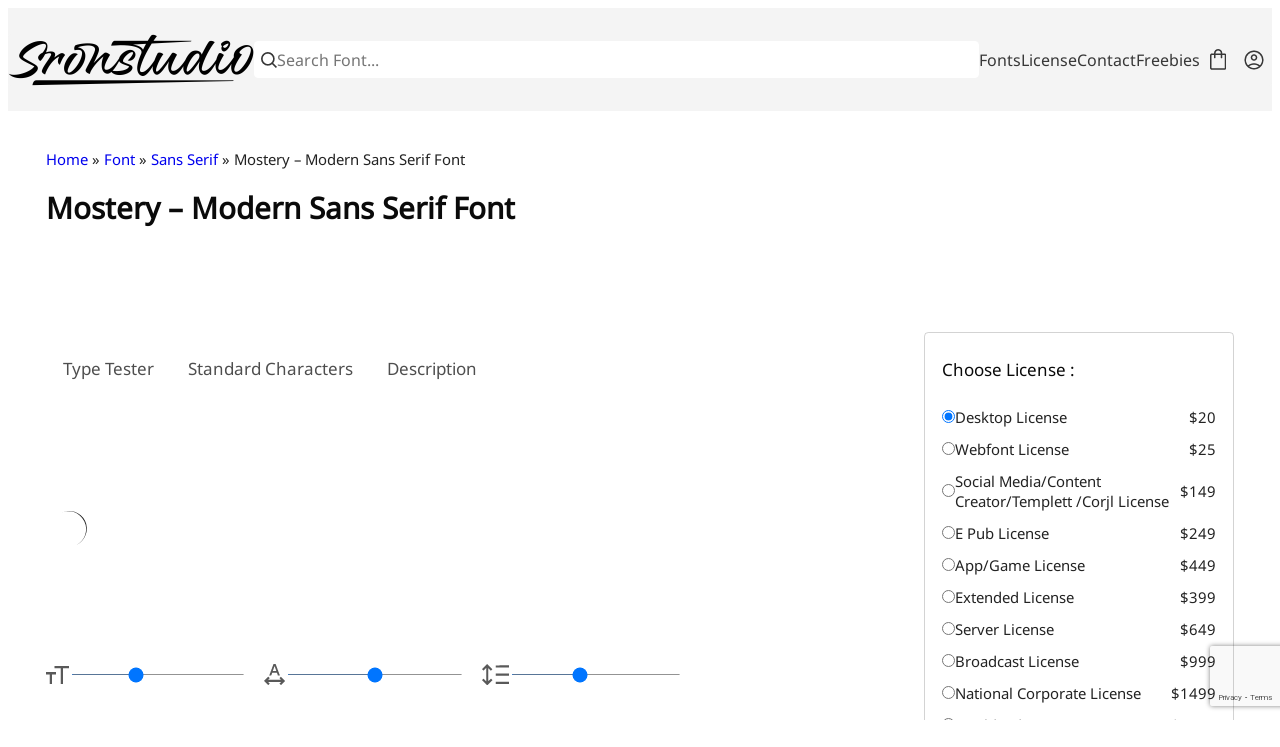

--- FILE ---
content_type: text/html; charset=UTF-8
request_url: https://sronstudio.com/product/mostery-modern-sans-serif-font/
body_size: 28477
content:
<!DOCTYPE html><html lang="en-US"><head><meta charset="UTF-8"><meta name="viewport" content="width=device-width, initial-scale=1"><meta name='robots' content='index, follow, max-image-preview:large, max-snippet:-1, max-video-preview:-1' /><title>Mostery - Modern Sans Serif Font - Sronstudio</title><link rel="canonical" href="https://sronstudio.com/product/mostery-modern-sans-serif-font/" /><meta property="og:locale" content="en_US" /><meta property="og:type" content="article" /><meta property="og:title" content="Mostery - Modern Sans Serif Font - Sronstudio" /><meta property="og:description" content="Mostery &#8211; Modern Sans Serif Font, this font perfect for branding, invitation, stationery, wedding designs, social media posts, advertisements, product packaging, product designs, label, photography, watermark, special events, and more. Features: Uppercase and lowercase letters Multilingual symbols, numerals, and punctuation Follow Instagram: @sronstudio Thank You!" /><meta property="og:url" content="https://sronstudio.com/product/mostery-modern-sans-serif-font/" /><meta property="og:site_name" content="Sronstudio" /><meta property="article:publisher" content="https://web.facebook.com/yusronbillah" /><meta property="article:modified_time" content="2024-12-25T09:10:35+00:00" /><meta property="og:image" content="https://sronstudio.com/wp-content/uploads/2021/02/0-4.png" /><meta property="og:image:width" content="768" /><meta property="og:image:height" content="511" /><meta property="og:image:type" content="image/png" /><meta name="twitter:card" content="summary_large_image" /> <script type="application/ld+json" class="yoast-schema-graph">{"@context":"https://schema.org","@graph":[{"@type":"WebPage","@id":"https://sronstudio.com/product/mostery-modern-sans-serif-font/","url":"https://sronstudio.com/product/mostery-modern-sans-serif-font/","name":"Mostery - Modern Sans Serif Font - Sronstudio","isPartOf":{"@id":"https://sronstudio.com/#website"},"primaryImageOfPage":{"@id":"https://sronstudio.com/product/mostery-modern-sans-serif-font/#primaryimage"},"image":{"@id":"https://sronstudio.com/product/mostery-modern-sans-serif-font/#primaryimage"},"thumbnailUrl":"https://sronstudio.com/wp-content/uploads/2021/02/0-4.png","datePublished":"2021-02-12T01:55:36+00:00","dateModified":"2024-12-25T09:10:35+00:00","breadcrumb":{"@id":"https://sronstudio.com/product/mostery-modern-sans-serif-font/#breadcrumb"},"inLanguage":"en-US","potentialAction":[{"@type":"ReadAction","target":["https://sronstudio.com/product/mostery-modern-sans-serif-font/"]}]},{"@type":"ImageObject","inLanguage":"en-US","@id":"https://sronstudio.com/product/mostery-modern-sans-serif-font/#primaryimage","url":"https://sronstudio.com/wp-content/uploads/2021/02/0-4.png","contentUrl":"https://sronstudio.com/wp-content/uploads/2021/02/0-4.png","width":768,"height":511},{"@type":"BreadcrumbList","@id":"https://sronstudio.com/product/mostery-modern-sans-serif-font/#breadcrumb","itemListElement":[{"@type":"ListItem","position":1,"name":"Home","item":"https://sronstudio.com/"},{"@type":"ListItem","position":2,"name":"FONTS","item":"https://sronstudio.com/fonts/"},{"@type":"ListItem","position":3,"name":"Mostery &#8211; Modern Sans Serif Font"}]},{"@type":"WebSite","@id":"https://sronstudio.com/#website","url":"https://sronstudio.com/","name":"Sronstudio","description":"","publisher":{"@id":"https://sronstudio.com/#organization"},"potentialAction":[{"@type":"SearchAction","target":{"@type":"EntryPoint","urlTemplate":"https://sronstudio.com/?s={search_term_string}"},"query-input":{"@type":"PropertyValueSpecification","valueRequired":true,"valueName":"search_term_string"}}],"inLanguage":"en-US"},{"@type":"Organization","@id":"https://sronstudio.com/#organization","name":"Sron Studio","url":"https://sronstudio.com/","logo":{"@type":"ImageObject","inLanguage":"en-US","@id":"https://sronstudio.com/#/schema/logo/image/","url":"https://sronstudio.com/wp-content/uploads/2024/03/site7-3.png","contentUrl":"https://sronstudio.com/wp-content/uploads/2024/03/site7-3.png","width":246,"height":52,"caption":"Sron Studio"},"image":{"@id":"https://sronstudio.com/#/schema/logo/image/"},"sameAs":["https://web.facebook.com/yusronbillah","https://www.instagram.com/sronstudio/","https://www.behance.net/muhamadyus58b7","https://dribbble.com/Sronstudio","https://pinterest.com/yusron5102/"]}]}</script> <link rel='dns-prefetch' href='//js.retainful.com' /><link rel='dns-prefetch' href='//www.googletagmanager.com' /><link rel="preload" href="https://sronstudio.com/wp-content/uploads/2026/01/NotoSans-VariableFont_wdthwght.ttf" as="font" crossorigin><link rel="preload" href="https://sronstudio.com/wp-content/uploads/2026/01/NotoSans-VariableFont_wdthwght.ttf" as="font" crossorigin><link id="wp-block-library-css" class="defer-css" rel="stylesheet" href="https://sronstudio.com/wp-includes/css/dist/block-library/style.min.css" media="print"><style id='wp-block-image-inline-css' type='text/css'>.wp-block-image>a,.wp-block-image>figure>a{display:inline-block}.wp-block-image img{box-sizing:border-box;height:auto;max-width:100%;vertical-align:bottom}@media not (prefers-reduced-motion){.wp-block-image img.hide{visibility:hidden}.wp-block-image img.show{animation:show-content-image .4s}}.wp-block-image[style*=border-radius] img,.wp-block-image[style*=border-radius]>a{border-radius:inherit}.wp-block-image.has-custom-border img{box-sizing:border-box}.wp-block-image.aligncenter{text-align:center}.wp-block-image.alignfull>a,.wp-block-image.alignwide>a{width:100%}.wp-block-image.alignfull img,.wp-block-image.alignwide img{height:auto;width:100%}.wp-block-image .aligncenter,.wp-block-image .alignleft,.wp-block-image .alignright,.wp-block-image.aligncenter,.wp-block-image.alignleft,.wp-block-image.alignright{display:table}.wp-block-image .aligncenter>figcaption,.wp-block-image .alignleft>figcaption,.wp-block-image .alignright>figcaption,.wp-block-image.aligncenter>figcaption,.wp-block-image.alignleft>figcaption,.wp-block-image.alignright>figcaption{caption-side:bottom;display:table-caption}.wp-block-image .alignleft{float:left;margin:.5em 1em .5em 0}.wp-block-image .alignright{float:right;margin:.5em 0 .5em 1em}.wp-block-image .aligncenter{margin-left:auto;margin-right:auto}.wp-block-image :where(figcaption){margin-bottom:1em;margin-top:.5em}.wp-block-image.is-style-circle-mask img{border-radius:9999px}@supports ((-webkit-mask-image:none) or (mask-image:none)) or (-webkit-mask-image:none){.wp-block-image.is-style-circle-mask img{border-radius:0;-webkit-mask-image:url('data:image/svg+xml;utf8,<svg viewBox="0 0 100 100" xmlns="http://www.w3.org/2000/svg"><circle cx="50" cy="50" r="50"/></svg>');mask-image:url('data:image/svg+xml;utf8,<svg viewBox="0 0 100 100" xmlns="http://www.w3.org/2000/svg"><circle cx="50" cy="50" r="50"/></svg>');mask-mode:alpha;-webkit-mask-position:center;mask-position:center;-webkit-mask-repeat:no-repeat;mask-repeat:no-repeat;-webkit-mask-size:contain;mask-size:contain}}:root :where(.wp-block-image.is-style-rounded img,.wp-block-image .is-style-rounded img){border-radius:9999px}.wp-block-image figure{margin:0}.wp-lightbox-container{display:flex;flex-direction:column;position:relative}.wp-lightbox-container img{cursor:zoom-in}.wp-lightbox-container img:hover+button{opacity:1}.wp-lightbox-container button{align-items:center;backdrop-filter:blur(16px) saturate(180%);background-color:#5a5a5a40;border:none;border-radius:4px;cursor:zoom-in;display:flex;height:20px;justify-content:center;opacity:0;padding:0;position:absolute;right:16px;text-align:center;top:16px;width:20px;z-index:100}@media not (prefers-reduced-motion){.wp-lightbox-container button{transition:opacity .2s ease}}.wp-lightbox-container button:focus-visible{outline:3px auto #5a5a5a40;outline:3px auto -webkit-focus-ring-color;outline-offset:3px}.wp-lightbox-container button:hover{cursor:pointer;opacity:1}.wp-lightbox-container button:focus{opacity:1}.wp-lightbox-container button:focus,.wp-lightbox-container button:hover,.wp-lightbox-container button:not(:hover):not(:active):not(.has-background){background-color:#5a5a5a40;border:none}.wp-lightbox-overlay{box-sizing:border-box;cursor:zoom-out;height:100vh;left:0;overflow:hidden;position:fixed;top:0;visibility:hidden;width:100%;z-index:100000}.wp-lightbox-overlay .close-button{align-items:center;cursor:pointer;display:flex;justify-content:center;min-height:40px;min-width:40px;padding:0;position:absolute;right:calc(env(safe-area-inset-right) + 16px);top:calc(env(safe-area-inset-top) + 16px);z-index:5000000}.wp-lightbox-overlay .close-button:focus,.wp-lightbox-overlay .close-button:hover,.wp-lightbox-overlay .close-button:not(:hover):not(:active):not(.has-background){background:none;border:none}.wp-lightbox-overlay .lightbox-image-container{height:var(--wp--lightbox-container-height);left:50%;overflow:hidden;position:absolute;top:50%;transform:translate(-50%,-50%);transform-origin:top left;width:var(--wp--lightbox-container-width);z-index:9999999999}.wp-lightbox-overlay .wp-block-image{align-items:center;box-sizing:border-box;display:flex;height:100%;justify-content:center;margin:0;position:relative;transform-origin:0 0;width:100%;z-index:3000000}.wp-lightbox-overlay .wp-block-image img{height:var(--wp--lightbox-image-height);min-height:var(--wp--lightbox-image-height);min-width:var(--wp--lightbox-image-width);width:var(--wp--lightbox-image-width)}.wp-lightbox-overlay .wp-block-image figcaption{display:none}.wp-lightbox-overlay button{background:none;border:none}.wp-lightbox-overlay .scrim{background-color:#fff;height:100%;opacity:.9;position:absolute;width:100%;z-index:2000000}.wp-lightbox-overlay.active{visibility:visible}@media not (prefers-reduced-motion){.wp-lightbox-overlay.active{animation:turn-on-visibility .25s both}.wp-lightbox-overlay.active img{animation:turn-on-visibility .35s both}.wp-lightbox-overlay.show-closing-animation:not(.active){animation:turn-off-visibility .35s both}.wp-lightbox-overlay.show-closing-animation:not(.active) img{animation:turn-off-visibility .25s both}.wp-lightbox-overlay.zoom.active{animation:none;opacity:1;visibility:visible}.wp-lightbox-overlay.zoom.active .lightbox-image-container{animation:lightbox-zoom-in .4s}.wp-lightbox-overlay.zoom.active .lightbox-image-container img{animation:none}.wp-lightbox-overlay.zoom.active .scrim{animation:turn-on-visibility .4s forwards}.wp-lightbox-overlay.zoom.show-closing-animation:not(.active){animation:none}.wp-lightbox-overlay.zoom.show-closing-animation:not(.active) .lightbox-image-container{animation:lightbox-zoom-out .4s}.wp-lightbox-overlay.zoom.show-closing-animation:not(.active) .lightbox-image-container img{animation:none}.wp-lightbox-overlay.zoom.show-closing-animation:not(.active) .scrim{animation:turn-off-visibility .4s forwards}}@keyframes show-content-image{0%{visibility:hidden}99%{visibility:hidden}to{visibility:visible}}@keyframes turn-on-visibility{0%{opacity:0}to{opacity:1}}@keyframes turn-off-visibility{0%{opacity:1;visibility:visible}99%{opacity:0;visibility:visible}to{opacity:0;visibility:hidden}}@keyframes lightbox-zoom-in{0%{transform:translate(calc((-100vw + var(--wp--lightbox-scrollbar-width))/2 + var(--wp--lightbox-initial-left-position)),calc(-50vh + var(--wp--lightbox-initial-top-position))) scale(var(--wp--lightbox-scale))}to{transform:translate(-50%,-50%) scale(1)}}@keyframes lightbox-zoom-out{0%{transform:translate(-50%,-50%) scale(1);visibility:visible}99%{visibility:visible}to{transform:translate(calc((-100vw + var(--wp--lightbox-scrollbar-width))/2 + var(--wp--lightbox-initial-left-position)),calc(-50vh + var(--wp--lightbox-initial-top-position))) scale(var(--wp--lightbox-scale));visibility:hidden}}
/*# sourceURL=https://sronstudio.com/wp-includes/blocks/image/style.min.css */</style><style id='wp-block-image-theme-inline-css' type='text/css'>:root :where(.wp-block-image figcaption){color:#555;font-size:13px;text-align:center}.is-dark-theme :root :where(.wp-block-image figcaption){color:#ffffffa6}.wp-block-image{margin:0 0 1em}
/*# sourceURL=https://sronstudio.com/wp-includes/blocks/image/theme.min.css */</style><style id='wp-block-list-inline-css' type='text/css'>ol,ul{box-sizing:border-box}:root :where(.wp-block-list.has-background){padding:1.25em 2.375em}
/*# sourceURL=https://sronstudio.com/wp-includes/blocks/list/style.min.css */</style><style id='wp-block-paragraph-inline-css' type='text/css'>.is-small-text{font-size:.875em}.is-regular-text{font-size:1em}.is-large-text{font-size:2.25em}.is-larger-text{font-size:3em}.has-drop-cap:not(:focus):first-letter{float:left;font-size:8.4em;font-style:normal;font-weight:100;line-height:.68;margin:.05em .1em 0 0;text-transform:uppercase}body.rtl .has-drop-cap:not(:focus):first-letter{float:none;margin-left:.1em}p.has-drop-cap.has-background{overflow:hidden}:root :where(p.has-background){padding:1.25em 2.375em}:where(p.has-text-color:not(.has-link-color)) a{color:inherit}p.has-text-align-left[style*="writing-mode:vertical-lr"],p.has-text-align-right[style*="writing-mode:vertical-rl"]{rotate:180deg}
/*# sourceURL=https://sronstudio.com/wp-includes/blocks/paragraph/style.min.css */</style><link id="wc-blocks-style-css" class="defer-css" rel="stylesheet" href="https://sronstudio.com/wp-content/plugins/woocommerce/assets/client/blocks/wc-blocks.css" media="print"><style id='global-styles-inline-css' type='text/css'>:root{--wp--preset--aspect-ratio--square: 1;--wp--preset--aspect-ratio--4-3: 4/3;--wp--preset--aspect-ratio--3-4: 3/4;--wp--preset--aspect-ratio--3-2: 3/2;--wp--preset--aspect-ratio--2-3: 2/3;--wp--preset--aspect-ratio--16-9: 16/9;--wp--preset--aspect-ratio--9-16: 9/16;--wp--preset--color--black: #000000;--wp--preset--color--cyan-bluish-gray: #abb8c3;--wp--preset--color--white: #ffffff;--wp--preset--color--pale-pink: #f78da7;--wp--preset--color--vivid-red: #cf2e2e;--wp--preset--color--luminous-vivid-orange: #ff6900;--wp--preset--color--luminous-vivid-amber: #fcb900;--wp--preset--color--light-green-cyan: #7bdcb5;--wp--preset--color--vivid-green-cyan: #00d084;--wp--preset--color--pale-cyan-blue: #8ed1fc;--wp--preset--color--vivid-cyan-blue: #0693e3;--wp--preset--color--vivid-purple: #9b51e0;--wp--preset--color--oxypixel-background: #ffffff;--wp--preset--color--oxypixel-heading: #0a0a0a;--wp--preset--color--oxypixel-text: #232323;--wp--preset--color--oxypixel-link: #734f4f;--wp--preset--color--oxypixel-primary: #dcd0d0;--wp--preset--color--oxypixel-secondary: #373737;--wp--preset--gradient--vivid-cyan-blue-to-vivid-purple: linear-gradient(135deg,rgb(6,147,227) 0%,rgb(155,81,224) 100%);--wp--preset--gradient--light-green-cyan-to-vivid-green-cyan: linear-gradient(135deg,rgb(122,220,180) 0%,rgb(0,208,130) 100%);--wp--preset--gradient--luminous-vivid-amber-to-luminous-vivid-orange: linear-gradient(135deg,rgb(252,185,0) 0%,rgb(255,105,0) 100%);--wp--preset--gradient--luminous-vivid-orange-to-vivid-red: linear-gradient(135deg,rgb(255,105,0) 0%,rgb(207,46,46) 100%);--wp--preset--gradient--very-light-gray-to-cyan-bluish-gray: linear-gradient(135deg,rgb(238,238,238) 0%,rgb(169,184,195) 100%);--wp--preset--gradient--cool-to-warm-spectrum: linear-gradient(135deg,rgb(74,234,220) 0%,rgb(151,120,209) 20%,rgb(207,42,186) 40%,rgb(238,44,130) 60%,rgb(251,105,98) 80%,rgb(254,248,76) 100%);--wp--preset--gradient--blush-light-purple: linear-gradient(135deg,rgb(255,206,236) 0%,rgb(152,150,240) 100%);--wp--preset--gradient--blush-bordeaux: linear-gradient(135deg,rgb(254,205,165) 0%,rgb(254,45,45) 50%,rgb(107,0,62) 100%);--wp--preset--gradient--luminous-dusk: linear-gradient(135deg,rgb(255,203,112) 0%,rgb(199,81,192) 50%,rgb(65,88,208) 100%);--wp--preset--gradient--pale-ocean: linear-gradient(135deg,rgb(255,245,203) 0%,rgb(182,227,212) 50%,rgb(51,167,181) 100%);--wp--preset--gradient--electric-grass: linear-gradient(135deg,rgb(202,248,128) 0%,rgb(113,206,126) 100%);--wp--preset--gradient--midnight: linear-gradient(135deg,rgb(2,3,129) 0%,rgb(40,116,252) 100%);--wp--preset--font-size--small: 0.875rem;--wp--preset--font-size--medium: clamp(1rem, 1rem + ((1vw - 0.2rem) * 0.164), 1.125rem);--wp--preset--font-size--large: clamp(1.125rem, 1.125rem + ((1vw - 0.2rem) * 0.329), 1.375rem);--wp--preset--font-size--x-large: clamp(1.375rem, 1.375rem + ((1vw - 0.2rem) * 0.658), 1.875rem);--wp--preset--font-size--xx-large: clamp(1.75rem, 1.75rem + ((1vw - 0.2rem) * 0.987), 2.5rem);--wp--preset--font-family--system-font: "system-ui", "-apple-system", "BlinkMacSystemFont", "Segoe UI", "Roboto", "Oxygen", "Ubuntu", "Cantarell", "Fira Sans", "Droid Sans", "Helvetica Neue", sans-serif;--wp--preset--font-family--heading: heading;--wp--preset--font-family--text: text;--wp--preset--spacing--20: 0.44rem;--wp--preset--spacing--30: 0.67rem;--wp--preset--spacing--40: 1rem;--wp--preset--spacing--50: 1.5rem;--wp--preset--spacing--60: 2.25rem;--wp--preset--spacing--70: 3.38rem;--wp--preset--spacing--80: 5.06rem;--wp--preset--shadow--natural: 6px 6px 9px rgba(0, 0, 0, 0.2);--wp--preset--shadow--deep: 12px 12px 50px rgba(0, 0, 0, 0.4);--wp--preset--shadow--sharp: 6px 6px 0px rgba(0, 0, 0, 0.2);--wp--preset--shadow--outlined: 6px 6px 0px -3px rgb(255, 255, 255), 6px 6px rgb(0, 0, 0);--wp--preset--shadow--crisp: 6px 6px 0px rgb(0, 0, 0);}:root { --wp--style--global--content-size: 900px;--wp--style--global--wide-size: 1536px; }:where(body) { margin: 0; }.wp-site-blocks > .alignleft { float: left; margin-right: 2em; }.wp-site-blocks > .alignright { float: right; margin-left: 2em; }.wp-site-blocks > .aligncenter { justify-content: center; margin-left: auto; margin-right: auto; }:where(.wp-site-blocks) > * { margin-block-start: 24px; margin-block-end: 0; }:where(.wp-site-blocks) > :first-child { margin-block-start: 0; }:where(.wp-site-blocks) > :last-child { margin-block-end: 0; }:root { --wp--style--block-gap: 24px; }:root :where(.is-layout-flow) > :first-child{margin-block-start: 0;}:root :where(.is-layout-flow) > :last-child{margin-block-end: 0;}:root :where(.is-layout-flow) > *{margin-block-start: 24px;margin-block-end: 0;}:root :where(.is-layout-constrained) > :first-child{margin-block-start: 0;}:root :where(.is-layout-constrained) > :last-child{margin-block-end: 0;}:root :where(.is-layout-constrained) > *{margin-block-start: 24px;margin-block-end: 0;}:root :where(.is-layout-flex){gap: 24px;}:root :where(.is-layout-grid){gap: 24px;}.is-layout-flow > .alignleft{float: left;margin-inline-start: 0;margin-inline-end: 2em;}.is-layout-flow > .alignright{float: right;margin-inline-start: 2em;margin-inline-end: 0;}.is-layout-flow > .aligncenter{margin-left: auto !important;margin-right: auto !important;}.is-layout-constrained > .alignleft{float: left;margin-inline-start: 0;margin-inline-end: 2em;}.is-layout-constrained > .alignright{float: right;margin-inline-start: 2em;margin-inline-end: 0;}.is-layout-constrained > .aligncenter{margin-left: auto !important;margin-right: auto !important;}.is-layout-constrained > :where(:not(.alignleft):not(.alignright):not(.alignfull)){max-width: var(--wp--style--global--content-size);margin-left: auto !important;margin-right: auto !important;}.is-layout-constrained > .alignwide{max-width: var(--wp--style--global--wide-size);}body .is-layout-flex{display: flex;}.is-layout-flex{flex-wrap: wrap;align-items: center;}.is-layout-flex > :is(*, div){margin: 0;}body .is-layout-grid{display: grid;}.is-layout-grid > :is(*, div){margin: 0;}body{background-color: var(--wp--preset--color--oxypixel-background);color: var(--wp--preset--color--oxypixel-text);font-family: var(--wp--preset--font-family--text);padding-top: 0px;padding-right: 0px;padding-bottom: 0px;padding-left: 0px;}a:where(:not(.wp-element-button)){color: var(--wp--preset--color--oxypixel-link);text-decoration: underline;}h1, h2, h3, h4, h5, h6{color: var(--wp--preset--color--oxypixel-heading);font-family: var(--wp--preset--font-family--heading);font-weight: 600;}h1{font-size: var(--wp--preset--font-size--xx-large);line-height: 1.2;}h2{font-size: var(--wp--preset--font-size--x-large);line-height: 1.2;}h3{font-size: var(--wp--preset--font-size--large);line-height: 1.2;}h4{font-size: var(--wp--preset--font-size--medium);line-height: 1.2;}:root :where(.wp-element-button, .wp-block-button__link){background-color: var(--wp--preset--color--oxypixel-primary);border-radius: 0.25rem;border-width: 0;color: var(--wp--preset--color--oxypixel-secondary);font-family: inherit;font-size: inherit;font-style: inherit;font-weight: inherit;letter-spacing: inherit;line-height: inherit;padding-top: calc(0.667em + 2px);padding-right: calc(1.333em + 2px);padding-bottom: calc(0.667em + 2px);padding-left: calc(1.333em + 2px);text-decoration: none;text-transform: inherit;}.has-black-color{color: var(--wp--preset--color--black) !important;}.has-cyan-bluish-gray-color{color: var(--wp--preset--color--cyan-bluish-gray) !important;}.has-white-color{color: var(--wp--preset--color--white) !important;}.has-pale-pink-color{color: var(--wp--preset--color--pale-pink) !important;}.has-vivid-red-color{color: var(--wp--preset--color--vivid-red) !important;}.has-luminous-vivid-orange-color{color: var(--wp--preset--color--luminous-vivid-orange) !important;}.has-luminous-vivid-amber-color{color: var(--wp--preset--color--luminous-vivid-amber) !important;}.has-light-green-cyan-color{color: var(--wp--preset--color--light-green-cyan) !important;}.has-vivid-green-cyan-color{color: var(--wp--preset--color--vivid-green-cyan) !important;}.has-pale-cyan-blue-color{color: var(--wp--preset--color--pale-cyan-blue) !important;}.has-vivid-cyan-blue-color{color: var(--wp--preset--color--vivid-cyan-blue) !important;}.has-vivid-purple-color{color: var(--wp--preset--color--vivid-purple) !important;}.has-oxypixel-background-color{color: var(--wp--preset--color--oxypixel-background) !important;}.has-oxypixel-heading-color{color: var(--wp--preset--color--oxypixel-heading) !important;}.has-oxypixel-text-color{color: var(--wp--preset--color--oxypixel-text) !important;}.has-oxypixel-link-color{color: var(--wp--preset--color--oxypixel-link) !important;}.has-oxypixel-primary-color{color: var(--wp--preset--color--oxypixel-primary) !important;}.has-oxypixel-secondary-color{color: var(--wp--preset--color--oxypixel-secondary) !important;}.has-black-background-color{background-color: var(--wp--preset--color--black) !important;}.has-cyan-bluish-gray-background-color{background-color: var(--wp--preset--color--cyan-bluish-gray) !important;}.has-white-background-color{background-color: var(--wp--preset--color--white) !important;}.has-pale-pink-background-color{background-color: var(--wp--preset--color--pale-pink) !important;}.has-vivid-red-background-color{background-color: var(--wp--preset--color--vivid-red) !important;}.has-luminous-vivid-orange-background-color{background-color: var(--wp--preset--color--luminous-vivid-orange) !important;}.has-luminous-vivid-amber-background-color{background-color: var(--wp--preset--color--luminous-vivid-amber) !important;}.has-light-green-cyan-background-color{background-color: var(--wp--preset--color--light-green-cyan) !important;}.has-vivid-green-cyan-background-color{background-color: var(--wp--preset--color--vivid-green-cyan) !important;}.has-pale-cyan-blue-background-color{background-color: var(--wp--preset--color--pale-cyan-blue) !important;}.has-vivid-cyan-blue-background-color{background-color: var(--wp--preset--color--vivid-cyan-blue) !important;}.has-vivid-purple-background-color{background-color: var(--wp--preset--color--vivid-purple) !important;}.has-oxypixel-background-background-color{background-color: var(--wp--preset--color--oxypixel-background) !important;}.has-oxypixel-heading-background-color{background-color: var(--wp--preset--color--oxypixel-heading) !important;}.has-oxypixel-text-background-color{background-color: var(--wp--preset--color--oxypixel-text) !important;}.has-oxypixel-link-background-color{background-color: var(--wp--preset--color--oxypixel-link) !important;}.has-oxypixel-primary-background-color{background-color: var(--wp--preset--color--oxypixel-primary) !important;}.has-oxypixel-secondary-background-color{background-color: var(--wp--preset--color--oxypixel-secondary) !important;}.has-black-border-color{border-color: var(--wp--preset--color--black) !important;}.has-cyan-bluish-gray-border-color{border-color: var(--wp--preset--color--cyan-bluish-gray) !important;}.has-white-border-color{border-color: var(--wp--preset--color--white) !important;}.has-pale-pink-border-color{border-color: var(--wp--preset--color--pale-pink) !important;}.has-vivid-red-border-color{border-color: var(--wp--preset--color--vivid-red) !important;}.has-luminous-vivid-orange-border-color{border-color: var(--wp--preset--color--luminous-vivid-orange) !important;}.has-luminous-vivid-amber-border-color{border-color: var(--wp--preset--color--luminous-vivid-amber) !important;}.has-light-green-cyan-border-color{border-color: var(--wp--preset--color--light-green-cyan) !important;}.has-vivid-green-cyan-border-color{border-color: var(--wp--preset--color--vivid-green-cyan) !important;}.has-pale-cyan-blue-border-color{border-color: var(--wp--preset--color--pale-cyan-blue) !important;}.has-vivid-cyan-blue-border-color{border-color: var(--wp--preset--color--vivid-cyan-blue) !important;}.has-vivid-purple-border-color{border-color: var(--wp--preset--color--vivid-purple) !important;}.has-oxypixel-background-border-color{border-color: var(--wp--preset--color--oxypixel-background) !important;}.has-oxypixel-heading-border-color{border-color: var(--wp--preset--color--oxypixel-heading) !important;}.has-oxypixel-text-border-color{border-color: var(--wp--preset--color--oxypixel-text) !important;}.has-oxypixel-link-border-color{border-color: var(--wp--preset--color--oxypixel-link) !important;}.has-oxypixel-primary-border-color{border-color: var(--wp--preset--color--oxypixel-primary) !important;}.has-oxypixel-secondary-border-color{border-color: var(--wp--preset--color--oxypixel-secondary) !important;}.has-vivid-cyan-blue-to-vivid-purple-gradient-background{background: var(--wp--preset--gradient--vivid-cyan-blue-to-vivid-purple) !important;}.has-light-green-cyan-to-vivid-green-cyan-gradient-background{background: var(--wp--preset--gradient--light-green-cyan-to-vivid-green-cyan) !important;}.has-luminous-vivid-amber-to-luminous-vivid-orange-gradient-background{background: var(--wp--preset--gradient--luminous-vivid-amber-to-luminous-vivid-orange) !important;}.has-luminous-vivid-orange-to-vivid-red-gradient-background{background: var(--wp--preset--gradient--luminous-vivid-orange-to-vivid-red) !important;}.has-very-light-gray-to-cyan-bluish-gray-gradient-background{background: var(--wp--preset--gradient--very-light-gray-to-cyan-bluish-gray) !important;}.has-cool-to-warm-spectrum-gradient-background{background: var(--wp--preset--gradient--cool-to-warm-spectrum) !important;}.has-blush-light-purple-gradient-background{background: var(--wp--preset--gradient--blush-light-purple) !important;}.has-blush-bordeaux-gradient-background{background: var(--wp--preset--gradient--blush-bordeaux) !important;}.has-luminous-dusk-gradient-background{background: var(--wp--preset--gradient--luminous-dusk) !important;}.has-pale-ocean-gradient-background{background: var(--wp--preset--gradient--pale-ocean) !important;}.has-electric-grass-gradient-background{background: var(--wp--preset--gradient--electric-grass) !important;}.has-midnight-gradient-background{background: var(--wp--preset--gradient--midnight) !important;}.has-small-font-size{font-size: var(--wp--preset--font-size--small) !important;}.has-medium-font-size{font-size: var(--wp--preset--font-size--medium) !important;}.has-large-font-size{font-size: var(--wp--preset--font-size--large) !important;}.has-x-large-font-size{font-size: var(--wp--preset--font-size--x-large) !important;}.has-xx-large-font-size{font-size: var(--wp--preset--font-size--xx-large) !important;}.has-system-font-font-family{font-family: var(--wp--preset--font-family--system-font) !important;}.has-heading-font-family{font-family: var(--wp--preset--font-family--heading) !important;}.has-text-font-family{font-family: var(--wp--preset--font-family--text) !important;}
:root :where(.wp-block-list > li){margin: 0 0 8px 25px;}
:root :where(p){letter-spacing: 0.01em;line-height: 1.6;}
/*# sourceURL=global-styles-inline-css */</style><style id='woocommerce-inline-inline-css' type='text/css'>.woocommerce form .form-row .required { visibility: visible; }
/*# sourceURL=woocommerce-inline-inline-css */</style><style id='oxypixel-basic-styles-inline-css' type='text/css'>:root{--wp--preset--spacing--10:0;--oxypixel--preset--base--font--size:17px;--oxypixel--preset--base--font--family:var(--wp--preset--font-family--text);--oxypixel--preset--border--radius:0.25rem;--oxypixel--preset--color--line:#23232333}*{box-sizing:border-box;word-wrap:break-word}.is-layout-constrained >:where(:not(.alignfull)){box-sizing:content-box}html{scroll-behavior:smooth;font-size:var(--oxypixel--preset--base--font--size)}.has-text-align-center{text-align:center}.is-vertically-aligned-center{align-self:center}.is-content-justification-center{justify-content:center}.is-content-justification-right{justify-content:flex-end}select, textarea:focus, input:focus{outline:none;box-shadow:none}img{max-width:100%;height:auto;font-size:0}a, a:active, a:focus, a:visited{text-decoration:none}button{display:inline-block;cursor:pointer}input, select, textarea, button{border:none;font-family:var(--oxypixel--preset--base--font--family);font-size:var(--oxypixel--preset--base--font--size)}.has-border-radius{border-radius:var(--oxypixel--preset--border--radius)}.has-full-width{width:100%}.has-content-width{max-width:var(--wp--style--global--content-size)}.has-wide-width{max-width:var(--wp--style--global--wide-size)}.has-blur-background{backdrop-filter:blur(5px)}.is-header-sticky{position:sticky;top:0;z-index:3}.flex-align-center{display:flex;align-items:center;flex-wrap:wrap}.sticky{position:sticky}.alignnone{margin:5px 20px 20px 0}.aligncenter, div.aligncenter{display:block;margin:5px auto 5px auto}.alignright{float:right;margin:5px 0 20px 20px}.alignleft{float:left;margin:5px 20px 20px 0}a img.alignright{float:right;margin:5px 0 20px 20px}a img.alignnone{margin:5px 20px 20px 0}a img.alignleft{float:left;margin:5px 20px 20px 0}a img.aligncenter{display:block;margin-left:auto;margin-right:auto}.wp-caption{background:#fff;box-shadow:0 0 0 1px #f0f0f0;max-width:96%;padding:5px 3px 10px;text-align:center}.wp-caption.alignnone{margin:5px 20px 20px 0}.wp-caption.alignleft{margin:5px 20px 20px 0}.wp-caption.alignright{margin:5px 0 20px 20px}.wp-caption img{border:0 none;height:auto;margin:0;max-width:98.5%;padding:0;width:auto}.wp-caption p.wp-caption-text{font-size:11px;line-height:17px;margin:0;padding:0 4px 5px}.screen-reader-text{border:0;clip-path:inset(50%);height:1px;margin:-1px;overflow:hidden;padding:0;position:absolute !important;width:1px;word-wrap:normal !important}.screen-reader-text:focus{background-color:#eee;clip-path:none;color:#444;display:block;font-size:1em;height:auto;left:5px;line-height:normal;padding:15px 23px 14px;text-decoration:none;top:5px;width:auto;z-index:100000}.woocommerce-store-notice{background-color:#fdfdfd;color:#161616;display:flex !important;flex-wrap:wrap;justify-content:center;gap:1rem;box-shadow:none;padding:var(--wp--preset--spacing--40);position:static}.woocommerce-store-notice__dismiss-link{text-decoration:underline;color:#161616}body .oxypixel-carousel-container{padding-left:0;padding-right:0}.oxypixel-carousel-container{position:relative;overflow:hidden}.oxypixel-carousel-track{display:flex;transition:transform 0.5s ease;align-items:center}.oxypixel-carousel-item{background-repeat:no-repeat;background-size:cover;background-position:center center;transition:all 0.5s ease;opacity:1}.oxypixel-carousel-item.background-default{opacity:0.5;background-size:initial}.oxypixel-carousel-item{display:grid;justify-content:center;align-items:center;color:#ffffff00}.oxypixel-carousel-item.ratio-1{aspect-ratio:1}.oxypixel-carousel-item.ratio-4-3{aspect-ratio:4/3}.oxypixel-carousel-item.ratio-3-4{aspect-ratio:3/4}.oxypixel-carousel-item.ratio-3-2{aspect-ratio:3/2}.oxypixel-carousel-item.ratio-2-3{aspect-ratio:2/3}.oxypixel-carousel-item.ratio-16-9{aspect-ratio:16/9}.oxypixel-carousel-item.ratio-9-16{aspect-ratio:9/16}.oxypixel-youtube-container{display:grid;justify-content:center;align-items:center;position:relative;background-repeat:no-repeat;background-size:cover;background-position:center center;transition:all 0.5s ease;opacity:1;aspect-ratio:16/9}.oxypixel-youtube-container.default{opacity:0.5;background-size:initial}.oxypixel-youtube-container .play-button{cursor:pointer;width:90px;height:60px;background-color:#333;box-shadow:0 0 30px rgba(0,0,0,.6);opacity:.8;border-radius:6px}.oxypixel-youtube-container .play-button:before{content:'';border-style:solid;border-width:15px 0 15px 26px;border-color:transparent transparent transparent #fff;position:absolute;top:50%;left:50%;transform:translate3d(-50%,-50%,0)}.oxypixel-youtube-container iframe{position:absolute;width:100%;height:100%}@media (max-width:719px){.oxypixel-carousel-item{min-width:100%}}@media (min-width:720px){.oxypixel-carousel-item{min-width:100%}.oxypixel-carousel-3 .oxypixel-carousel-item{min-width:33.333%}.oxypixel-carousel-4 .oxypixel-carousel-item{min-width:25%}.oxypixel-carousel-5 .oxypixel-carousel-item{min-width:20%}}
/*# sourceURL=oxypixel-basic-styles-inline-css */</style><style id='oxypixel-header-styles-inline-css' type='text/css'>:root{--oxypixel--preset--header--text--size:16px;--oxypixel--preset--color--primary--header--bg:#f4f4f4;--oxypixel--preset--color--primary--header--container--border:#000000;--oxypixel--preset--primary--header--container--border--top:0px;--oxypixel--preset--primary--header--container--border--bottom:0px;--oxypixel--preset--primary--header--container--border--left--right:0px;--oxypixel--preset--color--primary--header--content--bg:#f4f4f4;--oxypixel--preset--color--primary--header--content--border:#000000;--oxypixel--preset--primary--header--content--border--top:0px;--oxypixel--preset--primary--header--content--border--bottom:0px;--oxypixel--preset--primary--header--content--border--left--right:0px;--oxypixel--preset--color--primary--header--link:#373737;--oxypixel--preset--color--primary--header--link--hover:#734f4f;--oxypixel--preset--color--header--searchbox-bg:#ffffff;--oxypixel--preset--color--header--searchbox:#373737;--oxypixel--preset--color--secondary--header--bg:#fdfdfd;--oxypixel--preset--color--secondary--header--container--border:#000000;--oxypixel--preset--secondary--header--container--border--top:0px;--oxypixel--preset--secondary--header--container--border--bottom:0px;--oxypixel--preset--secondary--header--container--border--left--right:0px;--oxypixel--preset--color--secondary--header--content--bg:#fdfdfd;--oxypixel--preset--color--secondary--header--link:#525252;--oxypixel--preset--color--secondary--header--link--hover:#525252;--oxypixel--preset--color--secondary--header--content--border:#000000;--oxypixel--preset--secondary--header--content--border--top:0px;--oxypixel--preset--secondary--header--content--border--bottom:0px;--oxypixel--preset--secondary--header--content--border--left--right:0px;--oxypixel--preset--secondary--header--content--box--shadow:0px 0px 0px 0px #000000}.oxypixel-primary-header-container{border-top-width:var(--oxypixel--preset--primary--header--container--border--top);border-bottom-width:var(--oxypixel--preset--primary--header--container--border--bottom);border-left-width:var(--oxypixel--preset--primary--header--container--border--left--right);border-right-width:var(--oxypixel--preset--primary--header--container--border--left--right);border-style:solid;border-color:var(--oxypixel--preset--color--primary--header--container--border);padding-top:var(--wp--preset--spacing--50);padding-bottom:var(--wp--preset--spacing--50)}.crumb-container{padding-top:var(--wp--preset--spacing--50);padding-bottom:var(--wp--preset--spacing--30)}.oxypixel-primary-header-content{border-top-width:var(--oxypixel--preset--primary--header--content--border--top);border-bottom-width:var(--oxypixel--preset--primary--header--content--border--bottom);border-left-width:var(--oxypixel--preset--primary--header--content--border--left--right);border-right-width:var(--oxypixel--preset--primary--header--content--border--left--right);border-style:solid;border-color:var(--oxypixel--preset--color--primary--header--content--border);padding-left:var(--wp--preset--spacing--10);padding-right:var(--wp--preset--spacing--10);padding-top:var(--wp--preset--spacing--10);padding-bottom:var(--wp--preset--spacing--10);overflow:hidden}.oxypixel-primary-header-container.has-bottom-shadow{box-shadow:0px 0px 27px 0px var(--oxypixel--preset--color--primary--header--container--border)}.oxypixel-primary-header-content.has-border-shadow{box-shadow:0px 0px 18px 0px var(--oxypixel--preset--color--primary--header--content--border)}.oxypixel-primary-header-container, .mobile-navigation-container{background-color:var(--oxypixel--preset--color--primary--header--bg)}.oxypixel-secondary-header-container{background-color:var(--oxypixel--preset--color--secondary--header--bg)}.oxypixel-primary-header-content, .mobile-navigation-content{background-color:var(--oxypixel--preset--color--primary--header--content--bg)}.mobile-navigation-content a, .mobile-navigation-container button{color:var(--oxypixel--preset--color--primary--header--link)}.oxypixel-primary-header-content a{color:var(--oxypixel--preset--color--primary--header--link);position:relative;transition:all 0.3s}.primary-header-menu-container a::after{width:100%;height:2px;background-color:var(--oxypixel--preset--color--primary--header--link--hover);content:'';position:absolute;left:0;bottom:-9px;transform:scaleX(0);transition:all 0.3s ease-out;transform-origin:left}.oxypixel-primary-header-content a:hover{color:var(--oxypixel--preset--color--primary--header--link--hover)}.primary-header-menu-container a:hover::after{transform:scaleX(1)}.oxypixel-primary-header-container, .oxypixel-primary-header-container input, .mobile-search-container input, .oxypixel-secondary-header-container, .mobile-navigation-container, .mobile-navigation-container button{font-size:var(--oxypixel--preset--header--text--size)}.oxypixel-primary-header-container, .oxypixel-secondary-header-container, .mobile-network-container{justify-content:center}.oxypixel-secondary-header-content{margin:0;padding:0;list-style:none;gap:var(--wp--preset--spacing--40)}.has-center-logo .oxypixel-header-logo{justify-content:center}.oxypixel-menu-button-container button, .oxypixel-woocommerce-icons-container a, .oxypixel-header-network-container a, .mobile-network-container a{display:flex;width:36px;height:36px;justify-content:center;align-items:center;border-radius:50%;position:relative}.oxypixel-woocommerce-icons-container svg{transition:fill 0.3s ease}.cart-counter{display:flex;justify-content:center;align-items:center;position:absolute;color:var(--oxypixel--preset--color--primary--header--link);font-size:15px;width:18px;height:18px;border-radius:50%;right:-12px}#oxypixel-close-menu, .oxypixel-menu-button-container.show #oxypixel-open-menu{display:none;background:none}#oxypixel-open-menu, .oxypixel-menu-button-container.show #oxypixel-close-menu{display:block;background:none}.oxypixel-header-search-form{display:none}.oxypixel-header-search-form.show{display:flex;align-items:center;gap:var(--wp--preset--spacing--20);padding:var(--wp--preset--spacing--20);background-color:var(--oxypixel--preset--color--header--searchbox-bg)}.oxypixel-header-search-form-input{margin:0;padding:0;background-color:transparent;color:var(--oxypixel--preset--color--header--searchbox);flex:1}.primary-header-menu-container, .oxypixel-woocommerce-icons-container, .oxypixel-header-network-container{gap:var(--wp--preset--spacing--40)}.oxypixel-primary-header-content.has-wide-width, .oxypixel-primary-header-content.has-full-width .oxypixel-header-search-form-container, .oxypixel-primary-header-content.has-wide-width .oxypixel-header-search-form-container{flex-grow:1}.mobile-navigation-content{padding:var(--wp--preset--spacing--40);margin-top:var(--wp--preset--spacing--40);margin-bottom:var(--wp--preset--spacing--40)}.sub-menu, .mobile-secondary-menu-container ul{margin:0;padding:0;list-style:none}.mobile-primary-menu-container, .mobile-secondary-menu-container ul{display:flex;flex-direction:column;gap:var(--wp--preset--spacing--20)}.mobile-secondary-menu-container .menu-item a{flex:1}.mobile-navigation-container button{background:none;width:var(--wp--preset--spacing--40);height:var(--wp--preset--spacing--40)}.mobile-secondary-menu-container .sub-menu{height:0;overflow:hidden;transition:all .5s}.mobile-primary-menu-container, .mobile-secondary-menu-container, .mobile-network-container{margin-top:var(--wp--preset--spacing--50)}.oxypixel-primary-header-content.has-center-logo .oxypixel-woocommerce-icons-container, .oxypixel-primary-header-content.has-center-logo .oxypixel-header-network-container{justify-content:end}@media (max-width:719px){.oxypixel-primary-header-container, .oxypixel-secondary-header-container, .crumb-container, .wp-site-blocks.has-sidebar, .archive-nav-links, .archive-content-wrapper, .is-layout-constrained >:where(:not(.alignfull)){padding-left:var(--wp--preset--spacing--40);padding-right:var(--wp--preset--spacing--40)}.no-stick{position:static}.mobile-navigation-container{padding-left:var(--wp--preset--spacing--50);padding-right:var(--wp--preset--spacing--50);background-color:var(--oxypixel--preset--color--primary--header--bg);height:0;overflow:hidden;transition:all 0.3s}.mobile-navigation-container.show{height:auto !important}}@media (min-width:720px){.oxypixel-primary-header-container, .oxypixel-secondary-header-container, .crumb-container, .wp-site-blocks.has-sidebar, .archive-content-wrapper, .archive-nav-links, .is-layout-constrained >:where(:not(.alignfull)){padding-left:var(--wp--preset--spacing--60);padding-right:var(--wp--preset--spacing--60)}.mobile-navigation-container{width:540px;height:auto !important;background-color:var(--oxypixel--preset--color--primary--header--bg);padding-left:var(--wp--preset--spacing--60);padding-right:var(--wp--preset--spacing--60);position:fixed;z-index:3;transform:translateX(-999px);transition:all 0.3s}.mobile-navigation-container.show{transform:translateX(0px)}}@media (max-width:1139px){.oxypixel-primary-header-content{gap:var(--wp--preset--spacing--40)}.oxypixel-secondary-header-container, .oxypixel-header-search-form-container, .primary-header-menu-container, .oxypixel-header-network-container a{display:none}.oxypixel-header-logo{flex:1}.oxypixel-primary-header-content.has-center-logo .oxypixel-header-logo{flex:2;text-align:center}.oxypixel-primary-header-content.has-center-logo .oxypixel-woocommerce-icons-container, .oxypixel-primary-header-content.has-center-logo .oxypixel-menu-button-container, .oxypixel-primary-header-content.has-center-logo .oxypixel-header-network-container{flex:1}}@media (min-width:1140px){.oxypixel-primary-header-content{gap:var(--wp--preset--spacing--50)}.oxypixel-menu-button-container{display:none}.oxypixel-primary-header-content.has-center-logo .oxypixel-header-search-form-container{order:1;flex:2}.oxypixel-primary-header-content.has-center-logo .oxypixel-header-logo{order:2;flex:2;text-align:center}.oxypixel-primary-header-content.has-center-logo .primary-header-menu-container{order:3;flex:1;text-align:center}.oxypixel-primary-header-content.has-center-logo .oxypixel-header-network-container, .oxypixel-primary-header-content.has-center-logo .oxypixel-woocommerce-icons-container{order:4;flex:1}.oxypixel-secondary-header-container{border-top-width:var(--oxypixel--preset--secondary--header--container--border--top);border-bottom-width:var(--oxypixel--preset--secondary--header--container--border--bottom);border-left-width:var(--oxypixel--preset--secondary--header--container--border--left--right);border-right-width:var(--oxypixel--preset--secondary--header--container--border--left--right);border-style:solid;border-color:var(--oxypixel--preset--color--secondary--header--container--border);padding-top:var(--wp--preset--spacing--10);padding-bottom:var(--wp--preset--spacing--10)}.oxypixel-secondary-header-container.has-bottom-shadow{box-shadow:0px 9px 21px 0px var(--oxypixel--preset--color--secondary--header--container--border)}.oxypixel-secondary-header-content{background-color:var(--oxypixel--preset--color--secondary--header--content--bg);padding-top:var(--wp--preset--spacing--20);padding-bottom:var(--wp--preset--spacing--20);border-top-width:var(--oxypixel--preset--secondary--header--content--border--top);border-bottom-width:var(--oxypixel--preset--secondary--header--content--border--bottom);border-left-width:var(--oxypixel--preset--secondary--header--content--border--left--right);border-right-width:var(--oxypixel--preset--secondary--header--content--border--left--right);border-style:solid;border-color:var(--oxypixel--preset--color--secondary--header--content--border)}.oxypixel-secondary-header-content.link-as-tab{background-color:transparent;border:none}.oxypixel-secondary-header-content.has-blur-background, .oxypixel-secondary-header-content.link-as-tab.has-blur-background > li > a, .oxypixel-secondary-header-content.has-blur-background .sub-menu{backdrop-filter:blur(5px)}.oxypixel-secondary-header-content.link-as-tab.has-blur-background{backdrop-filter:blur(0px)}.oxypixel-secondary-header-content.has-shadow, .oxypixel-secondary-header-content.link-as-tab.has-shadow > li > a{box-shadow:0px 0px 18px 0px var(--oxypixel--preset--color--secondary--header--content--border)}.oxypixel-secondary-header-content.link-as-tab.has-shadow{box-shadow:0px 0px 0px 0px var(--oxypixel--preset--color--secondary--header--content--border)}.oxypixel-secondary-header-content li a{color:var(--oxypixel--preset--color--secondary--header--link);transition:all .2s}.oxypixel-secondary-header-content li a:hover{color:var(--oxypixel--preset--color--secondary--header--link--hover)}.oxypixel-secondary-header-content.link-as-tab > li > a{background-color:var(--oxypixel--preset--color--secondary--header--content--bg);border-top-width:var(--oxypixel--preset--secondary--header--content--border--top);border-bottom-width:var(--oxypixel--preset--secondary--header--content--border--bottom);border-left-width:var(--oxypixel--preset--secondary--header--content--border--left--right);border-right-width:var(--oxypixel--preset--secondary--header--content--border--left--right);border-style:solid;border-color:var(--oxypixel--preset--color--secondary--header--content--border)}.oxypixel-secondary-header-content.link-as-tab > li > a:hover{background-color:transparent;border-color:var(--oxypixel--preset--color--secondary--header--link--hover)}.oxypixel-secondary-header-content > li > a{border-radius:var(--oxypixel--preset--border--radius);padding-left:var(--wp--preset--spacing--40);padding-right:var(--wp--preset--spacing--40);padding-top:var(--wp--preset--spacing--20);padding-bottom:var(--wp--preset--spacing--20);transition:all .3s}.link-has-blur-background > li > a{backdrop-filter:blur(5px)}.oxypixel-secondary-header-container >:where(:not(.has-auto-width)){flex:1;justify-content:space-between}.oxypixel-secondary-header-content li.menu-item-has-children{position:relative}.oxypixel-secondary-header-content .sub-menu{position:absolute;z-index:3;visibility:hidden;opacity:0;transition:all .3s;box-shadow:0 2px 5px rgba(0,0,0,0.1);transform:translateY(-10px);border-bottom-left-radius:var(--oxypixel--preset--border--radius);border-bottom-right-radius:var(--oxypixel--preset--border--radius);display:grid;min-width:100%;grid-template-rows:repeat(5, auto);grid-auto-flow:column;row-gap:1rem;column-gap:2rem;padding-left:var(--wp--preset--spacing--40);padding-right:var(--wp--preset--spacing--40);padding-top:1.5rem;padding-bottom:1.5rem;margin-top:var(--wp--preset--spacing--20);background-color:var(--wp--preset--color--oxypixel-background)}.oxypixel-secondary-header-content .sub-menu a{color:var(--wp--preset--color--oxypixel-text);position:relative}.oxypixel-secondary-header-content .sub-menu a::after{width:100%;height:2px;background-color:var(--wp--preset--color--oxypixel-text);content:'';position:absolute;left:0;bottom:-9px;transform:scaleX(0);transition:all 0.3s ease-out;transform-origin:left}.oxypixel-secondary-header-content .sub-menu a:hover::after{transform:scaleX(1)}.oxypixel-secondary-header-content .menu-item-has-children:hover > .sub-menu{visibility:visible;opacity:1;transform:translateY(0)}.oxypixel-secondary-header-content .menu-item-has-children:hover > a{border-bottom-left-radius:0;border-bottom-right-radius:0;box-shadow:0px 0px 0px 0px var(--oxypixel--preset--color--secondary--header--content--border) !important}}
/*# sourceURL=oxypixel-header-styles-inline-css */</style><style id='oxypixel-blogpost-styles-inline-css' type='text/css'>.wp-site-blocks.has-sidebar, .wp-site-blocks article alignwide{box-sizing:content-box}.wp-site-blocks.has-sidebar{margin-bottom:var(--wp--preset--spacing--60);padding-bottom:var(--wp--preset--spacing--60)}.oxypixel-blogpost{margin-bottom:var(--wp--preset--spacing--60);padding-bottom:var(--wp--preset--spacing--60)}.wp-site-blocks.has-sidebar .oxypixel-blogpost{margin-bottom:0;padding-bottom:0}.crumb-content span{display:inline-block;margin-left:var(--wp--preset--spacing--20);margin-right:var(--wp--preset--spacing--20)}.crumb-content a{transition:all 0.3s}.oxypixel-blogpost .oxypixel-title{margin-top:0}.oxypixel-post-tags{display:flex;flex-wrap:wrap;gap:var(--wp--preset--spacing--20);align-items:center}.oxypixel-post-tags a{border-radius:var(--oxypixel--preset--border--radius);box-shadow:0 0 0 1px var(--oxypixel--preset--color--line);color:var(--wp--preset--color--oxypixel-text);font-size:var(--wp--preset--font-size--small);padding:0.5em 1em;transition:all 0.3s}.comments-area{margin-top:var(--wp--preset--spacing--60);padding-top:var(--wp--preset--spacing--60)}.comments-area .reply{margin-bottom:1em}.comment-list .thread-even .depth-2{padding-left:2rem}.comments-area #reply-title{display:flex;gap:1rem;align-items:center}.comments-area #reply-title small{font-size:var(--wp--preset--font-size--small);text-align:center}.comments-area .comment-form-comment label, .comments-area .comment-form-author label, .comments-area .comment-form-email label{display:block;margin-bottom:0.5em}.comments-area textarea{display:block;width:100%;border-radius:var(--oxypixel--preset--border--radius);padding:1em;background:transparent;resize:none;color:var(--wp--preset--color--oxypixel-text);box-shadow:0 0 0 1px var(--oxypixel--preset--color--line);overflow:auto}.comments-area input[type="text"], .comments-area input[type="email"]{display:block;width:100%;border-radius:var(--oxypixel--preset--border--radius);padding:1em;background:transparent;color:var(--wp--preset--color--oxypixel-text);box-shadow:0 0 0 1px var(--oxypixel--preset--color--line)}.comments-area input[type="submit"]{display:block;margin-top:2rem;cursor:pointer;border-radius:var(--oxypixel--preset--border--radius);box-shadow:0 0 0 1px var(--oxypixel--preset--color--line);padding:0.75em 2em;background-color:var(--oxypixel--preset--color--line);color:var(--wp--preset--color--oxypixel-text);transition:all 0.3s}.comment-navigation{justify-content:space-between}@media (max-width:719px){.crumb-content{display:none}.oxypixel-blog-sidebar{margin-top:var(--wp--preset--spacing--60)}}@media (min-width:720px){.wp-site-blocks.has-sidebar{display:flex;max-width:var(--wp--style--global--wide-size);margin-left:auto;margin-right:auto;gap:var(--wp--preset--spacing--60)}.wp-site-blocks.has-sidebar main{flex:1 1 0;min-width:0}.oxypixel-blog-sidebar{flex:0 0 300px}.crumb-content{margin:auto;overflow:hidden;font-size:var(--wp--preset--font-size--small)}}@media (min-width:1140px){.wp-site-blocks.has-sidebar article{margin-right:var(--wp--preset--spacing--60);padding-right:var(--wp--preset--spacing--60)}.crumb-content a:hover{color:var(--wp--preset--color--oxypixel-text)}.oxypixel-post-tags a:hover{background-color:var(--oxypixel--preset--color--line)}.comments-area input[type="submit"]:hover{background-color:var(--wp--preset--color--oxypixel-background)}}
/*# sourceURL=oxypixel-blogpost-styles-inline-css */</style><style id='oxypixel-singular-styles-inline-css' type='text/css'>.wp-block-query-pagination{padding-top:var(--wp--preset--spacing--40);padding-bottom:var(--wp--preset--spacing--40)}.wp-block-query-pagination-next, .wp-block-query-pagination-previous{box-shadow:0 0 0 1px var(--oxypixel--preset--color--line);color:var(--wp--preset--color--oxypixel-text);padding:0.3rem 1rem;border-radius:var(--oxypixel--preset--border--radius);transition:all 0.3s}.wc-block-components-product-sale-badge{z-index:1}.post-nav-links.flex-align-center{gap:0.5rem}.post-nav-links{margin-top:2em;margin-bottom:2em}.post-nav-links span:not(.post-nav-links-text), .post-nav-links a{box-shadow:0 0 0 1px var(--oxypixel--preset--color--line);padding:0.25rem 0.75rem;border-radius:var(--oxypixel--preset--border--radius)}.post-nav-links span.current{background-color:var(--oxypixel--preset--color--line)}.post-nav-links a{color:var(--wp--preset--color--oxypixel-text);transition:all 0.3s}.oxypixel-related-post-wrapper{max-width:var(--wp--style--global--wide-size);margin-left:auto;margin-right:auto;box-sizing:content-box;margin-bottom:var(--wp--preset--spacing--80)}.oxypixel-related-post-title{text-align:center;font-size:var(--wp--preset--font-size--large);padding-bottom:var(--wp--preset--spacing--60)}.oxypixel-post-list-item-image-wrapper{display:grid;aspect-ratio:3/2;justify-content:center;align-items:center;border-radius:var(--oxypixel--preset--border--radius);overflow:hidden;position:relative}.oxypixel-post-list-item-image{display:block;position:absolute;width:100%;height:100%;background-repeat:no-repeat;background-position:center center;background-size:cover;transition:all 0.3s;opacity:1;font-size:0}.oxypixel-post-list-item-image.background-default{opacity:0.5;background-size:initial}.oxypixel-post-list-item-image-wrapper *{transition:all 0.3s}.oxypixel-post-list-item-image-wrapper:hover > *{transform:scale(1.1)}.oxypixel-global-post-list-item-link h2, .oxypixel-global-post-list-item-link h3{font-size:var(--wp--preset--font-size--medium)}.oxypixel-post-list-item-date{font-size:var(--wp--preset--font-size--small)}.oxypixel-post-list-product-data{margin-top:1rem;display:grid;grid-template-columns:calc(100% - 135px - 1rem) 135px;column-gap:1rem;align-items:center}.oxypixel-post-list-product-data h2, .oxypixel-post-list-product-data h3, .oxypixel-post-list-product-data span{overflow:hidden;white-space:nowrap;text-overflow:ellipsis;padding:0;font-size:var(--wp--preset--font-size--medium)}.oxypixel-post-list-product-link{display:block;text-align:center;border-radius:var(--oxypixel--preset--border--radius);box-shadow:0 0 0 1px var(--oxypixel--preset--color--line);color:var(--wp--preset--color--oxypixel-text);font-size:var(--wp--preset--font-size--small);padding:0.5em 1em;transition:all 0.3s}@media (max-width:719px){.wp-block-query-pagination-numbers{display:none}.oxypixel-related-post-wrapper{padding-left:var(--wp--preset--spacing--40);padding-right:var(--wp--preset--spacing--40)}.oxypixel-global-post-list-item{margin-bottom:var(--wp--preset--spacing--60)}}@media (min-width:720px){.wp-block-query-pagination-numbers{display:flex;gap:0.5rem}.wp-block-query-pagination-numbers span{padding:0.3rem 0.75rem;box-shadow:0 0 0 1px var(--oxypixel--preset--color--line);background-color:var(--wp--preset--color--oxypixel-text);color:var(--wp--preset--color--oxypixel-background);border-radius:var(--oxypixel--preset--border--radius)}.wp-block-query-pagination-numbers a{box-shadow:0 0 0 1px var(--oxypixel--preset--color--line);color:var(--wp--preset--color--oxypixel-text);padding:0.3rem 0.75rem;border-radius:var(--oxypixel--preset--border--radius);transition:all 0.3s}.wp-block-query-pagination-numbers a:hover, .wp-block-query-pagination-next:hover, .wp-block-query-pagination-previous:hover{color:var(--wp--preset--color--oxypixel-background);background-color:var(--wp--preset--color--oxypixel-text)}.post-nav-links a:hover{background-color:var(--oxypixel--preset--color--line)}.oxypixel-related-post-wrapper{padding-left:var(--wp--preset--spacing--60);padding-right:var(--wp--preset--spacing--60)}.oxypixel-global-post-list{display:grid;grid-template-columns:repeat(4, 1fr);gap:var(--wp--preset--spacing--60)}.oxypixel-post-list-product-link:hover{background-color:var(--wp--preset--color--oxypixel-primary);color:var(--wp--preset--color--oxypixel-secondary)}.oxypixel-blogposts-list-container{display:grid;grid-template-columns:repeat(auto-fit, minmax(306px, 1fr));gap:var(--wp--preset--spacing--60)}}
/*# sourceURL=oxypixel-singular-styles-inline-css */</style><style id='oxypixel-footer-styles-inline-css' type='text/css'>:root{--oxypixel--preset--color--footer--container--bg:#f4f4f4;--oxypixel--preset--color--footer--container:#373737;--oxypixel--preset--color--footer--container--link:#525252;--oxypixel--preset--color--footer--container--link--hover:#734f4f;--oxypixel--preset--color--footer--container--border:#000000;--oxypixel--preset--color--footer--content--bg:#f4f4f4;--oxypixel--preset--color--footer--content--border:#373737}.oxypixel-before-footer{padding-left:var(--wp--preset--spacing--10);padding-right:var(--wp--preset--spacing--10)}.oxypixel-footer{background-color:var(--oxypixel--preset--color--footer--container--bg);color:var(--oxypixel--preset--color--footer--container);padding-top:var(--wp--preset--spacing--50);padding-bottom:var(--wp--preset--spacing--50);border-style:solid;border-top-width:0px;border-bottom-width:0px;border-left-width:0px;border-right-width:0px;border-color:var(--oxypixel--preset--color--footer--container--border);justify-content:center;flex-direction:column;gap:var(--wp--preset--spacing--50)}body .oxypixel-footer a{color:var(--oxypixel--preset--color--footer--container--link);transition:all .2s}body .oxypixel-footer a:hover{color:var(--oxypixel--preset--color--footer--container--link--hover)}.oxypixel-footer-content{width:100%;background-color:var(--oxypixel--preset--color--footer--content--bg);padding-top:var(--wp--preset--spacing--50);padding-bottom:var(--wp--preset--spacing--50);padding-left:var(--wp--preset--spacing--10);padding-right:var(--wp--preset--spacing--10);border-color:var(--oxypixel--preset--color--footer--content--border);border-radius:0;border-top-width:0px;border-bottom-width:1px;border-left-width:0px;border-right-width:0px;border-style:solid;display:flex;flex-wrap:wrap;justify-content:space-between}.oxypixel-footer-note{padding-left:var(--wp--preset--spacing--10);padding-right:var(--wp--preset--spacing--10);justify-content:center}.oxypixel-social-media-account-container a{display:flex;width:36px;height:36px;justify-content:center;align-items:center;border-radius:50%}.oxypixel-social-media-account-container svg{transition:fill 0.3s ease}.oxypixel-footer-content-item ul{list-style:none;padding-left:0}.oxypixel-footer-content-item li{margin-bottom:5px;margin-left:0}@media (max-width:719px){.oxypixel-footer{padding-left:var(--wp--preset--spacing--40);padding-right:var(--wp--preset--spacing--40)}.oxypixel-footer-content{flex-direction:column;gap:24px}.oxypixel-footer-note{width:100%;gap:24px;flex-direction:column}.oxypixel-copyright-notice-container{text-align:center}.oxypixel-social-media-account-container{flex-wrap:wrap;justify-content:center}}@media (min-width:720px) and (max-width:1139px){.oxypixel-footer-content-item{flex:0 1 calc(33.333% - 32px);min-width:0}}@media (min-width:720px){.oxypixel-footer{padding-left:var(--wp--preset--spacing--60);padding-right:var(--wp--preset--spacing--60)}.oxypixel-footer-content{gap:48px}.oxypixel-footer-note{width:100%;gap:48px}.oxypixel-copyright-notice-container{margin-right:auto}}@media (min-width:1140px){.oxypixel-footer-content-item{flex:0 1 calc(20% - 38.4px);min-width:0}}
/*# sourceURL=oxypixel-footer-styles-inline-css */</style><style id='oxypixel-wc-styles-inline-css' type='text/css'>@font-face{font-family:'WooCommerce';font-display:swap;src:url('https://sronstudio.com/wp-content/plugins/woocommerce/assets/fonts/WooCommerce.woff2') format('woff2')}.woocommerce-page .site-main{box-sizing:content-box;margin-top:var(--wp--preset--spacing--60);margin-bottom:var(--wp--preset--spacing--80)}.woocommerce-page .site-main.has-full-width{width:auto;max-width:100%}.woocommerce-page .site-main.has-wide-width{margin-left:auto;margin-right:auto}ul.products{margin:0;margin-top:var(--wp--preset--spacing--60);display:grid;gap:var(--wp--preset--spacing--60);padding:0;list-style:none}ul.products::before{display:none}ul.products li.product{float:none;margin:0;width:100%}.woocommerce-LoopProduct-link{display:grid;grid-template-columns:calc(100% - 135px - 1rem) 135px;column-gap:1rem;align-items:center;position:relative;overflow:hidden}ul.products del, .woocommerce-page del{padding-right:0.25rem;color:var(--oxypixel--preset--color--line)}ul.products .woocommerce-loop-product__title{overflow:hidden;white-space:nowrap;text-overflow:ellipsis;padding:0;font-size:var(--wp--preset--font-size--medium)}ul.products .price{margin:0;text-align:right;color:var(--wp--preset--color--oxypixel-text);font-size:var(--wp--preset--font-size--small);order:2}ul.products .star-rating{order:3}ul.products .onsale{display:flex;padding:8px 24px;justify-content:center;align-items:center;background-color:var(--wp--preset--color--oxypixel-background);color:var(--wp--preset--color--oxypixel-heading);font-size:var(--wp--preset--font-size--small);position:absolute;z-index:1;top:var(--oxypixel--preset--border--radius);left:var(--oxypixel--preset--border--radius);border-radius:var(--oxypixel--preset--border--radius)}.orderby{display:block;cursor:pointer;appearance:none;background:transparent;background-image:url('data:image/svg+xml,%3Csvg xmlns="http://www.w3.org/2000/svg" fill="%23232323" width="13" height="8"%3E%3Cpath d="M6.364 4.95L11.314 0l1.414 1.414-6.364 6.364L0 1.414 1.414 0l4.95 4.95z"/%3E%3C/svg%3E');background-repeat:no-repeat;background-position:center right 0.5rem;color:var(--wp--preset--color--oxypixel-text);box-shadow:0 0 0 1px var(--oxypixel--preset--color--line);padding:0.5rem 1.75rem 0.5rem 0.75rem;border-radius:var(--oxypixel--preset--border--radius)}.oxypixel-clear{clear:both}.oxypixel-product-archive-item-image-wrapper{grid-column:span 2;display:grid;aspect-ratio:3/2;justify-content:center;align-items:center;border-radius:var(--oxypixel--preset--border--radius);overflow:hidden;position:relative}.oxypixel-product-archive-item-image-wrapper > *{transition:all 0.3s}.oxypixel-product-archive-item-image-wrapper:hover > *{transform:scale(1.1)}.oxypixel-product-archive-item-image-wrapper .archive-item-image{position:absolute;width:100%;height:100%;background-repeat:no-repeat;background-size:cover;background-position:center center;transition:all 0.3s;opacity:1}.oxypixel-product-archive-item-image-wrapper .archive-item-image.background-default{opacity:0.5;background-size:initial}.woocommerce-pagination .page-numbers{margin:0;margin-top:var(--wp--preset--spacing--40);margin-bottom:var(--wp--preset--spacing--60);padding:0;display:flex;flex-wrap:wrap;justify-content:center;align-items:center;gap:0.5rem;list-style:none}.woocommerce-pagination .page-numbers a{box-shadow:0 0 0 1px var(--oxypixel--preset--color--line);color:var(--wp--preset--color--oxypixel-text);padding:0.3rem 0.75rem;border-radius:var(--oxypixel--preset--border--radius);transition:all 0.3s ease}.woocommerce-pagination .page-numbers li span{padding:0.3rem 0.75rem;box-shadow:0 0 0 1px var(--oxypixel--preset--color--line);background-color:var(--wp--preset--color--oxypixel-text);color:var(--wp--preset--color--oxypixel-background);border-radius:var(--oxypixel--preset--border--radius);transition:all 0.3s ease}.woocommerce-breadcrumb{font-size:var(--wp--preset--font-size--small)}.woocommerce-message{max-width:var(--wp--style--global--wide-size);margin-left:auto;margin-right:auto;margin-top:var(--wp--preset--spacing--60);padding:var(--wp--preset--spacing--40);box-shadow:0 0 0 1px var(--oxypixel--preset--color--line)}.woocommerce-message a{text-decoration:underline}.woocommerce-message:focus{outline:none}.woocommerce .star-rating{font-family:WooCommerce;width:5.4em;height:1em;position:relative;line-height:1;font-size:var(--wp--preset--font-size--small)}.woocommerce .star-rating::before{content:'sssss';color:var(--wp--preset--color--oxypixel-text);top:0;left:0;position:absolute}.woocommerce .star-rating span{overflow:hidden;top:0;left:0;position:absolute;padding-top:1.5em}.woocommerce .star-rating span::before{content:'SSSSS';color:#FF9529;top:0;left:0;position:absolute}.woocommerce ins{text-decoration:none}.tax-dc_vendor_shop .woocommerce-products-header__title.page-title, .tax-dc_vendor_shop .banner-img-cls, .tax-dc_vendor_shop .mvx-address{display:none}.tax-dc_vendor_shop .mvx-bannerleft{display:flex;margin-top:var(--wp--preset--spacing--60);margin-bottom:var(--wp--preset--spacing--60);font-family:var(--wp--preset--font-family--heading);align-items:center;gap:12px}@media (max-width:719px){.woocommerce-page .site-main{padding-left:var(--wp--preset--spacing--40);padding-right:var(--wp--preset--spacing--40)}.woocommerce-result-count{display:none}.woocommerce-ordering{padding-top:0.5rem}.woocommerce-ordering, .orderby{width:100%}.woocommerce-pagination .page-numbers li a:not(.prev):not(.next), .woocommerce-pagination .page-numbers li span{display:none}}@media (min-width:720px){.woocommerce-page .site-main{padding-left:var(--wp--preset--spacing--60);padding-right:var(--wp--preset--spacing--60)}ul.products{grid-template-columns:repeat(4, 1fr)}ul.products.columns-1{grid-template-columns:1fr}ul.products.columns-2{grid-template-columns:repeat(2, 1fr)}ul.products.columns-3{grid-template-columns:repeat(3, 1fr)}ul.products.columns-4{grid-template-columns:repeat(4, 1fr)}ul.products.columns-5{grid-template-columns:repeat(5, 1fr)}.woocommerce-result-count{display:inline-block;margin-top:0.5rem}.woocommerce-ordering{display:inline-block;float:right}.woocommerce-pagination .page-numbers li a:hover{color:var(--wp--preset--color--oxypixel-background);background-color:var(--wp--preset--color--oxypixel-text)}}
 .product_title.entry-title{font-size:var(--wp--preset--font-size--x-large);max-width:var(--wp--style--global--wide-size);margin-left:auto;margin-right:auto;overflow:hidden;white-space:nowrap;text-overflow:ellipsis;line-height:1.3}.woocommerce-breadcrumb, .product-hero-section, .type-product .related.products{max-width:var(--wp--style--global--wide-size);margin-left:auto;margin-right:auto;position:relative}.related.products{margin-top:var(--wp--preset--spacing--80)}.woocommerce-breadcrumb{overflow:hidden;white-space:nowrap;text-overflow:ellipsis}.product-hero-section .product-image{border-radius:var(--oxypixel--preset--border--radius)}.type-product{padding-top:0.5rem}.product-hero-section{display:grid}.type-product .woocommerce-product-rating{display:flex;flex-wrap:wrap;align-items:center;gap:0.5rem}.woocommerce .star-rating{overflow:hidden}.type-product .price{font-size:var(--wp--preset--font-size--large)}.variations_form form, .variations_form table, .variations_form tbody, .variations_form th, .variations_form tr, .variations_form td{display:block;width:100%}.variations_form th{font-weight:normal;text-align:left;margin-bottom:0.5rem}.reset_variations{display:none}.variations_form select{display:block;width:100%;cursor:pointer;appearance:none;background:transparent;background-image:url('data:image/svg+xml,%3Csvg xmlns="http://www.w3.org/2000/svg" fill="%23232323" width="13" height="8"%3E%3Cpath d="M6.364 4.95L11.314 0l1.414 1.414-6.364 6.364L0 1.414 1.414 0l4.95 4.95z"/%3E%3C/svg%3E');background-repeat:no-repeat;background-position:center right 0.5rem;color:var(--wp--preset--color--oxypixel-text);box-shadow:0 0 0 1px var(--oxypixel--preset--color--line);padding:0.5rem 1.75rem 0.5rem 0.75rem;border-radius:var(--oxypixel--preset--border--radius)}.type-product .woocommerce-variation-price{padding-top:0.5rem;color:var(--wp--preset--color--oxypixel-heading)}.type-product .woocommerce-variation-description ul{padding-left:0;margin-left:16px}.type-product .woocommerce-variation-description li{padding-bottom:0.25rem;font-size:var(--wp--preset--font-size--small);line-height:1.5}.type-product .woocommerce-variation-add-to-cart, .product-type-simple .cart{display:grid;padding-top:2rem;padding-bottom:1rem}.type-product .input-text.qty{display:block;width:100%;padding:0.5rem;text-align:center;background:transparent;color:var(--wp--preset--color--oxypixel-text);box-shadow:0 0 0 1px var(--oxypixel--preset--color--line);border-radius:var(--oxypixel--preset--border--radius)}.type-product .single_add_to_cart_button{background-color:var(--wp--preset--color--oxypixel-primary);color:var(--wp--preset--color--oxypixel-secondary);border-radius:var(--oxypixel--preset--border--radius);box-shadow:0 0 0 1px var(--oxypixel--preset--color--line)}.entry-summary{display:flex;flex-direction:column}.woocommerce-product-details__short-description p{margin-top:0}.oxypixel-share-content{font-size:var(--wp--preset--font-size--small);margin-top:auto;padding-top:2rem;column-gap:0.5rem}.oxypixel-share-content a{transition:all 0.3s}.type-product .wc-tabs-wrapper{margin-left:auto;margin-right:auto;margin-top:var(--wp--preset--spacing--60);padding-bottom:var(--wp--preset--spacing--60)}.type-product .wc-tabs-wrapper h2{font-size:var(--wp--preset--font-size--large)}.type-product .wc-tabs{margin:0;padding:0;padding-top:1.5rem;padding-bottom:1.5rem;;list-style:none}.type-product .wc-tabs li a{color:var(--wp--preset--color--oxypixel-text);padding:0.5rem 1rem;opacity:0.8;border-radius:var(--oxypixel--preset--border--radius);transition:all 0.3s}.type-product .wc-tabs .active a, .type-product .wc-tabs a:hover{opacity:1}.woocommerce-Tabs-panel, #review_form_wrapper{padding-top:var(--wp--preset--spacing--60)}.woocommerce-Tabs-panel--description, .woocommerce-Tabs-panel--reviews{max-width:1008px}.type-product .commentlist{margin:0;padding:0;list-style:none}.type-product .comment-text{display:grid;grid-template-columns:5.4em calc(100% - 6.4em);column-gap:1em;align-items:center}.type-product .comment-text .description{grid-column:span 2}.type-product .comment-text .description p{margin-top:0}#review_form_wrapper .comment-reply-title{font-size:var(--wp--preset--font-size--large);color:var(--wp--preset--color--oxypixel-heading)}#review_form_wrapper p.stars a{position:relative;height:1em;width:1em;text-indent:-999em;display:inline-block;text-decoration:none;font-size:24px}#review_form_wrapper .comment-form-comment label, #review_form_wrapper .comment-form-author label, #review_form_wrapper .comment-form-email label{display:block;margin-bottom:0.7em}#review_form_wrapper textarea{display:block;width:100%;border-radius:var(--oxypixel--preset--border--radius);padding:1em;background:transparent;resize:none;color:var(--wp--preset--color--oxypixel-text);box-shadow:0 0 0 1px var(--oxypixel--preset--color--line);overflow:auto}#review_form_wrapper input[type='text'], #review_form_wrapper input[type='email']{display:block;width:100%;border-radius:var(--oxypixel--preset--border--radius);padding:1em;background:transparent;color:var(--wp--preset--color--oxypixel-text);box-shadow:0 0 0 1px var(--oxypixel--preset--color--line)}#review_form_wrapper input[type='submit']{display:block;cursor:pointer;margin-top:2rem;border-radius:var(--oxypixel--preset--border--radius);padding:0.75em 2em;background-color:var(--oxypixel--preset--color--line);color:var(--wp--preset--color--oxypixel-text);box-shadow:0 0 0 1px var(--oxypixel--preset--color--line)}.type-product .related.products h2{font-size:var(--wp--preset--font-size--large)}.no-image{display:grid;justify-content:center;align-items:center}.images-container{justify-self:center;overflow:hidden}.cover-image-container{position:relative;display:grid;justify-content:center}.gallery-image-container{display:flex;align-items:center;gap:1rem;margin-top:1.5rem}#tab-image_gallery .images-container{display:block}.font-gallery-image-container{display:grid;margin-top:1.5rem;gap:1rem;align-items:center}#tab-image_gallery .gallery-image{display:block;margin-left:auto;margin-right:auto}.gallery-image{border-radius:var(--oxypixel--preset--border--radius)}.imgclickable{cursor:pointer}.gallery-popup-container{display:grid;justify-content:center;align-items:center;width:100%;padding:0 var(--wp--preset--spacing--40);height:100vh;position:fixed;top:0;background:rgba(0,0,0,0.7);backdrop-filter:blur(5px);z-index:-1;visibility:hidden;opacity:0}.gallery-popup-container.active{z-index:5;visibility:visible;opacity:1}#close-gallery, #gallery-popup-prev, #gallery-popup-next{display:grid;justify-content:center;align-items:center;width:36px;height:36px;border-radius:50%;position:absolute;background-color:rgba(0,0,0,0.5);color:#fff}#close-gallery{top:24px;right:24px}.gallery-popup{position:relative;min-width:270px;max-width:1008px;transition:all 0.3s}#gallery-popup-prev{position:absolute;left:-18px;top:50%;margin-top:-18px}#gallery-popup-next{position:absolute;right:-18px;top:50%;margin-top:-18px}.gallery-popup-image{display:grid;justify-content:center;align-items:center;transition:all 0.3s}@media (max-width:719px){.product-hero-section{gap:var(--wp--preset--spacing--60)}.type-product .wc-tabs li a{display:block;box-shadow:0 0 0 1px var(--oxypixel--preset--color--line);margin-bottom:1rem}}@media (min-width:720px){.type-product .wc-tabs-wrapper{padding-top:var(--wp--preset--spacing--60)}.type-product .wc-tabs{display:flex;flex-wrap:wrap;gap:1rem;border-top:1px solid var(--oxypixel--preset--color--line);border-bottom:1px solid var(--oxypixel--preset--color--line)}}@media (min-width:720px) and (max-width:1139px){.product-hero-section{grid-template-columns:calc(100% - 302px) 264px;justify-content:space-between}}@media (max-width:1139px){.type-product .woocommerce-variation-add-to-cart, .product-type-simple .cart{gap:1rem}.type-product .single_add_to_cart_button{height:45px}.font-gallery-image-container{grid-template-columns:repeat(2, 1fr)}}@media (min-width:1140px){.product-hero-section{grid-template-columns:65.7% 26.1%;justify-content:space-between}.type-product .woocommerce-variation-add-to-cart, .product-type-simple .cart{grid-template-columns:30% calc(70% - 1rem);column-gap:1rem}.type-product .single_add_to_cart_button:hover{background-color:var(--wp--preset--color--oxypixel-secondary);color:var(--wp--preset--color--oxypixel-primary)}.oxypixel-share-content a:hover{opacity:0.5}#review_form_wrapper input[type='submit']:hover{background-color:var(--wp--preset--color--oxypixel-background)}.font-gallery-image-container{grid-template-columns:repeat(5, 1fr)}.wc-tabs-wrapper{max-width:var(--wp--style--global--wide-size);margin-left:auto;margin-right:auto;position:relative}}#review_form_wrapper p.stars a::before{display:block;position:absolute;top:0;left:0;width:1em;height:1em;line-height:1;font-family:WooCommerce;content:"\e021";text-indent:0;color:#FF9529}#review_form_wrapper p.stars a:hover~a::before{content:"\e021"}#review_form_wrapper p.stars:hover a::before{content:"\e020"}#review_form_wrapper p.stars.selected a.active::before{content:"\e020"}#review_form_wrapper p.stars.selected a.active~a::before{content:"\e021"}#review_form_wrapper p.stars.selected a:not(.active)::before{content:"\e020"}
/*# sourceURL=oxypixel-wc-styles-inline-css */</style><style id='oxypixel-font-gallery-carousel-styles-inline-css' type='text/css'>.oxypixel-font-carousel-container{padding:1.5rem 0}.oxypixel-font-carousel-container .oxypixel-carousel-item{aspect-ratio:3/2}.images-container.oxypixel-carousel-track{justify-self:auto;overflow:visible}@media (max-width:719px){.oxypixel-font-carousel-container{width:calc(100% + 2rem);margin-left:-1rem}}@media (min-width:720px){.oxypixel-font-carousel-container{width:calc(100% + 4.5rem);margin-left:-2.25rem}.oxypixel-font-carousel-container .oxypixel-carousel-item{filter:grayscale(1)}.oxypixel-font-carousel-container .oxypixel-carousel-item:hover, .oxypixel-font-carousel-container .oxypixel-carousel-item.active{filter:grayscale(0)}}
/*# sourceURL=oxypixel-font-gallery-carousel-styles-inline-css */</style><style id='oxypixel-font-preview-styles-inline-css' type='text/css'>.images-container.init{display:none;opacity:0}.align-button-container button span{display:block;text-indent:-9999px}.theme-oxypixel .is-header-sticky{position:relative}.theme-oxypixel .type-product .wc-tabs-wrapper{margin-top:0;padding-top:0}.theme-oxypixel .type-product .wc-tabs{border:none}.oxypixel-share-content{margin-top:var(--wp--preset--spacing--60)}.font-output{margin-bottom:3rem;outline:none;transition:all 0.3s}.font-output span{font-size:inherit !important}.font-output.init, .font-output.load{background-image:url('data:image/svg+xml,%3Csvg xmlns="http://www.w3.org/2000/svg" viewBox="0 0 100 100" preserveAspectRatio="xMidYMid" style="background:transparent" width="45" height="45"%3E%3Cpath fill="%23232323" d="M10 50a40 40 0 0 0 80 0 40 42 0 0 1-80 0"%3E%3CanimateTransform values="0 50 51;360 50 51" keyTimes="0;1" repeatCount="indefinite" dur="1s" type="rotate" attributeName="transform"/%3E%3C/path%3E%3C/svg%3E');background-repeat:no-repeat;background-position:left 36px;color:rgba(0, 0, 0, 0)}.theme-oxypixel .font-output{margin-bottom:var(--wp--preset--spacing--60);padding-bottom:var(--wp--preset--spacing--60)}#pua-notice-container{margin-top:2rem}.theme-oxypixel #pua-notice-container{margin-top:0;margin-bottom:var(--wp--preset--spacing--60);padding-top:var(--wp--preset--spacing--60);color:var(--wp--preset--color--oxypixel-heading)}#pua-output, #pua-output, #glyph-output{font-size:63px}#canvas-output, #pua-output, #glyph-output{display:grid;gap:1rem}#canvas-output{margin-top:1rem}.canvas-item, .glyph-item{display:flex;aspect-ratio:1 / 1;align-items:center;justify-content:center;box-shadow:0 0 0 1px #595959;max-width:100%;overflow:hidden}.theme-oxypixel .canvas-item, .theme-oxypixel .glyph-item{box-shadow:0 0 0 1px var(--oxypixel--preset--color--line)}.oxypixel-font-preview-control-container{max-width:none !important;width:100%;display:grid;gap:2rem}.oxypixel-slider-input-container{display:flex;gap:0.5rem;align-items:center}body .oxypixel-slider-input{flex:1;min-width:0;height:1px;appearance:none;outline:none;background-color:#595959}.theme-oxypixel .oxypixel-slider-input{background-color:var(--oxypixel--preset--color--line)}body .oxypixel-slider-input::-webkit-slider-thumb{appearance:none;width:18px;height:18px;border-radius:50%;background-color:#8A8A8A;cursor:pointer}body .oxypixel-slider-input::-moz-range-thumb{cursor:pointer;background-color:#8A8A8A;width:18px;height:18px;border-radius:50%;border:none}body .oxypixel-slider-input::-moz-range-track{box-shadow:none;background:transparent}.align-button-container{flex-shrink:0;display:flex;flex-wrap:wrap;justify-content:center;align-items:center;gap:1rem}.align-button-container button{display:flex;cursor:pointer;width:27px;height:27px;align-items:center;background-color:transparent !important;transition:all 0.2s;opacity:0.5;margin:0;padding:0;border:none}.align-button-container button:hover, .align-button-container button.active{opacity:1}.oxypixel-font-preview-select{position:relative;cursor:pointer}.oxypixel-font-preview-select-styled{padding:0.5rem 1.75rem 0.5rem 0.75rem;background-image:url('data:image/svg+xml,%3Csvg xmlns="http://www.w3.org/2000/svg" fill="%23232323" width="13" height="8"%3E%3Cpath d="M6.364 4.95L11.314 0l1.414 1.414-6.364 6.364L0 1.414 1.414 0l4.95 4.95z"/%3E%3C/svg%3E');background-repeat:no-repeat;background-position:center right 0.5rem;border:1px solid #8A8A8A}.theme-oxypixel .oxypixel-font-preview-select-styled{border-radius:var(--oxypixel--preset--border--radius);border-color:var(--oxypixel--preset--color--line)}.oxypixel-font-preview-select-styled.active{border-radius:0}.oxypixel-font-preview-select-hidden{display:none}body .oxypixel-font-preview-select-options{margin:0;padding:0;list-style:none;border:none}.oxypixel-font-preview-select-options{position:absolute;width:100%;z-index:2;display:none}body .oxypixel-font-preview-select-options li{display:block !important;padding:0.5rem 1.75rem 0.5rem 0.75rem;margin:0;transition:all 0.3s}.oxypixel-font-preview-select-options li{background-color:#fff;border-bottom:1px solid #8A8A8A;border-left:1px solid #8A8A8A;border-right:1px solid #8A8A8A}.theme-oxypixel .oxypixel-font-preview-select-options li{background-color:var(--wp--preset--color--oxypixel-background);border-color:var(--oxypixel--preset--color--line)}.oxypixel-font-preview-select-options li:hover{background-color:#8A8A8A;color:#fff}.theme-oxypixel .oxypixel-font-preview-select-options li:hover{background-color:var(--wp--preset--color--oxypixel-text);color:var(--wp--preset--color--oxypixel-background)}@media (max-width:719px){.theme-oxypixel .type-product .wc-tabs-wrapper{width:calc(100% - 4px);padding:0 1px;overflow:hidden}}@media (max-width:899px){#canvas-output, #pua-output, #glyph-output{grid-template-columns:repeat(3, 1fr)}}@media (min-width:720px){.theme-oxypixel .type-product .tabs.wc-tabs{position:sticky;top:0;z-index:2}.font-output, #pua-notice-container, #canvas-output, #pua-output, #glyph-output{max-width:none !important}.theme-oxypixel .font-output, .theme-oxypixel #pua-notice-container, .theme-oxypixel #canvas-output, .theme-oxypixel #pua-output, .theme-oxypixel #glyph-output{padding-right:1px;padding-left:1px}.theme-oxypixel .entry-summary{padding-top:1.5rem;position:sticky;top:0;z-index:3}.theme-oxypixel .type-product .wc-tabs-wrapper{width:100%}.theme-oxypixel .type-product .tabs.wc-tabs{background-color:var(--wp--preset--color--oxypixel-background)}}@media (min-width:900px) and (max-width:1399px){#canvas-output, #pua-output, #glyph-output{grid-template-columns:repeat(5, 1fr)}}@media (min-width:720px) and (max-width:1199px){.theme-oxypixel .product-hero-section{grid-template-columns:calc(100% - 306px - 2rem) 306px;gap:2rem}}@media (min-width:1200px){.oxypixel-font-preview-control-container{gap:1rem}.oxypixel-font-preview-control-container{grid-template-columns:calc(33.3% - 42px - 1rem) calc(33.3% - 42px - 1rem) calc(33.3% - 42px - 1rem) 126px}.oxypixel-font-preview-control-container.column-5{grid-template-columns:calc(25% - 31.5px - 1rem) calc(25% - 31.5px - 1rem) calc(25% - 31.5px - 1rem) calc(25% - 31.5px - 1rem) 126px}.theme-oxypixel .type-product .wc-tabs li a{padding-top:1.5rem;padding-bottom:1.5rem}.theme-oxypixel .type-product .wc-tabs li{padding-bottom:1.5rem}.theme-oxypixel .type-product .wc-tabs li.active{border-bottom:1px solid var(--wp--preset--color--oxypixel-text)}}@media (min-width:1400px){#canvas-output, #pua-output, #glyph-output{grid-template-columns:repeat(7, 1fr)}}
/*# sourceURL=oxypixel-font-preview-styles-inline-css */</style><style id='oxypixel-mailchimp-styles-inline-css' type='text/css'>.g9mailchimpform{display:grid;align-items:center;grid-template-columns:calc(100% - 58px) 46px;gap:12px}.g9mailchimpaddress{padding:12px;background-color:var(--wp--preset--color--oxypixel-background);color:var(--wp--preset--color--oxypixel-text);border:1px solid #23232380;border-radius:4px}.g9mailchimpbutton{display:grid;justify-content:center;align-items:center;width:46px;height:46px;border-radius:50%;color:#dcd0c0;border:1px solid #dcd0c0;background-color:#373737;transition:all 0.3s ease}.g9mailchimpbutton:hover{background-color:transparent}.oxypixel-footer-content-item .g9mailchimpaddress{color:var(--oxypixel--preset--color--footer--container--link);background-color:transparent;border-color:#dcd0c080}.oxypixel-footer-content-item .g9mailchimpbutton{color:var(--oxypixel--preset--color--footer--container--bg);background-color:#734f4f;border:none}.oxypixel-footer-content-item .g9mailchimpbutton:hover{background-color:transparent;color:#734f4f}.g9mailchimp-message span{display:block;margin-top:1rem;padding:9px}.g9mailchimp-message .success{border-left:3px solid green;background:#EFE;padding:9px;color:green}.g9mailchimp-message .failed{border-left:3px solid red;background:rgb(255,0,0,0.1);color:red}
/*# sourceURL=oxypixel-mailchimp-styles-inline-css */</style><style id='oxypixel-font-license-styles-inline-css' type='text/css'>.font-license-container{display:grid;align-items:center;width:100%;height:100vh;position:fixed;top:0;z-index:-1;visibility:hidden;opacity:0;background-color:rgba(0,0,0,0.7);backdrop-filter:blur(5px)}.font-license-container.active{opacity:1;z-index:5;visibility:visible}.font-license-heading{padding:8px 24px 32px 24px}.font-license-heading span{display:block;color:#A31F10;padding-bottom:9px}.font-license-content{background:#fdfdfd;font-size:18px;color:#575757;padding:24px 0;border-radius:12px;justify-self:center}.font-license-container.active .font-license-content{animation-name:squish;animation-duration:0.7s}@keyframes squish{0%{transform:scale(0)}45%{transform:scale(1.1)}100%{transform:scale(1)}}.font-license-table-gap{padding:0 24px}.close-font-license-popup{display:grid;width:36px;height:36px;border-radius:50%;cursor:pointer;border:none;align-items:center;font-size:16px;background:rgba(0,0,0,0.5);color:#fff;position:absolute;top:12px;right:12px}.font-license-table{max-height:72vh;overflow-x:hidden;overflow-y:scroll}.oxypixel-license-atc-container{padding-top:1.5rem;border-radius:var(--oxypixel--preset--border--radius)}.oxypixel-license-title{display:block;margin-bottom:1.5rem;color:var(--wp--preset--color--oxypixel-heading)}.oxypixel-font-license-label{display:flex;gap:12px;align-items:center;cursor:pointer;margin-bottom:12px;font-size:var(--wp--preset--font-size--small)}.oxypixel-font-license-label input[type='radio']{display:block;margin:0;padding:0;border:none;accent-color:var(--wp--preset--color--oxypixel-primary)}.oxypixel-font-license-name{flex:1}.oxypixel-font-license-strikethrough-price{text-decoration:line-through;color:var(--wp--preset--color--oxypixel-link)}#openlicense{width:100%;margin-top:1.5rem;padding:15px 0;background:none;text-align:center;color:var(--wp--preset--color--oxypixel-link);border-top:1px solid var(--oxypixel--preset--color--line);border-bottom:1px solid var(--oxypixel--preset--color--line)}.oxypixel-font-license-price-wrap{display:flex;gap:12px;align-items:center;padding:1.5rem 0}.oxypixel-font-license-price-title{flex:1}.oxypixel-font-license-price-regular{color:var(--wp--preset--color--oxypixel-heading);font-size:var(--wp--preset--font-size--x-large)}.oxypixel-font-license-price-discount{text-decoration:line-through;color:var(--wp--preset--color--oxypixel-link)}.font-atc{width:100%;padding:12px 0;transition:all 0.2s;border-radius:var(--oxypixel--preset--border--radius);background-color:var(--wp--preset--color--oxypixel-primary);background-position:center center;background-repeat:no-repeat;color:var(--wp--preset--color--oxypixel-secondary);box-shadow:0 0 0 1px var(--wp--preset--color--oxypixel-primary)}.font-atc:hover{background-color:transparent;color:var(--wp--preset--color--oxypixel-text)}.font-atc.active{background-image:url('data:image/svg+xml,%3Csvg xmlns="http://www.w3.org/2000/svg" viewBox="0 0 100 100" preserveAspectRatio="xMidYMid" style="background:transparent" width="45" height="45"%3E%3Cpath fill="%23232323" d="M10 50a40 40 0 0 0 80 0 40 42 0 0 1-80 0"%3E%3CanimateTransform values="0 50 51;360 50 51" keyTimes="0;1" repeatCount="indefinite" dur="1s" type="rotate" attributeName="transform"/%3E%3C/path%3E%3C/svg%3E');background-size:9%;background-color:transparent;color:rgba(0, 0, 0, 0)}.font-license-item{border:1px solid #e0e0e0}.font-license-item-gap{padding:0 12px}.font-license-item-title{display:block;text-align:center;padding:12px;background:#F6F6F6;color:#090302;border-bottom:1px solid #e0e0e0}.font-license-item-gap ul{margin-left:-18px;font-size:16px}.font-license-item-gap li{margin-bottom:8px}@media (max-width:719px){.theme-oxypixel .entry-summary{padding-bottom:var(--wp--preset--spacing--60)}.font-license-item{margin-bottom:24px}.oxypixel-variation-tooltip{display:none}}@media (min-width:720px){.font-license-table-content{display:grid;grid-template-columns:repeat(auto-fit, minmax(207px, 1fr));gap:24px}.font-license-desktop{font-size:16px;border-collapse:collapse;border-right:1px solid #e0e0e0;border-bottom:1px solid #e0e0e0;line-height:1.6}.font-license-desktop tr{display:grid;grid-template-columns:repeat(4, 1fr)}.font-license-desktop th, .font-license-desktop td{padding:12px 24px;border-top:1px solid #e0e0e0;border-left:1px solid #e0e0e0}.font-license-desktop .bg-grey{background:#F6F6F6}.font-license-mobile{display:none}.theme-oxypixel .entry-summary{padding-top:0}.oxypixel-font-license-name{display:flex;align-items:center}.oxypixel-variation-tooltip{position:relative;display:inline-block;line-height:1;font-size:14px;padding:2px 6px;border-radius:50%;background-color:var(--wp--preset--color--oxypixel-text);color:var(--wp--preset--color--oxypixel-background);margin-left:9px;cursor:pointer}.oxypixel-variation-tooltip-text{font-family:var(--wp--preset--font-family--system-font);transition:all 0.2s ease;position:absolute;top:32px;width:243px;border-radius:4px;padding:8px 12px;line-height:1.2;background-color:#303538;color:#fff;left:-99px;visibility:hidden;opacity:0;z-index:-1}.oxypixel-variation-tooltip:hover .oxypixel-variation-tooltip-text{visibility:visible;opacity:1;z-index:1}}@media (max-width:1139px){.font-license-content{max-width:90%}}@media (min-width:1140px){.font-license-content{max-width:1180px}}
/*# sourceURL=oxypixel-font-license-styles-inline-css */</style> <script src="https://sronstudio.com/wp-includes/js/jquery/jquery.min.js" defer="defer" data-wp-strategy="defer" id="jquery-core-js"></script> <script src="https://sronstudio.com/wp-includes/js/jquery/jquery-migrate.min.js" defer="defer" data-wp-strategy="defer" id="jquery-migrate-js"></script> <script type="text/javascript" id="wc-single-product-js-extra">/*  */
var wc_single_product_params = {"i18n_required_rating_text":"Please select a rating","i18n_rating_options":["1 of 5 stars","2 of 5 stars","3 of 5 stars","4 of 5 stars","5 of 5 stars"],"i18n_product_gallery_trigger_text":"View full-screen image gallery","review_rating_required":"yes","flexslider":{"rtl":false,"animation":"slide","smoothHeight":true,"directionNav":false,"controlNav":"thumbnails","slideshow":false,"animationSpeed":500,"animationLoop":false,"allowOneSlide":false},"zoom_enabled":"","zoom_options":[],"photoswipe_enabled":"","photoswipe_options":{"shareEl":false,"closeOnScroll":false,"history":false,"hideAnimationDuration":0,"showAnimationDuration":0},"flexslider_enabled":""};
//# sourceURL=wc-single-product-js-extra
/*  */</script> <script src="https://sronstudio.com/wp-content/plugins/woocommerce/assets/js/frontend/single-product.min.js" id="wc-single-product-js" defer="defer" data-wp-strategy="defer"></script> <script src="https://sronstudio.com/wp-content/plugins/woocommerce/assets/js/jquery-blockui/jquery.blockUI.min.js" id="wc-jquery-blockui-js" defer="defer" data-wp-strategy="defer"></script> <script src="https://sronstudio.com/wp-content/plugins/woocommerce/assets/js/js-cookie/js.cookie.min.js" id="wc-js-cookie-js" defer="defer" data-wp-strategy="defer"></script> <script type="text/javascript" id="woocommerce-js-extra">/*  */
var woocommerce_params = {"ajax_url":"/wp-admin/admin-ajax.php","wc_ajax_url":"/?wc-ajax=%%endpoint%%","i18n_password_show":"Show password","i18n_password_hide":"Hide password"};
//# sourceURL=woocommerce-js-extra
/*  */</script> <script src="https://sronstudio.com/wp-content/plugins/woocommerce/assets/js/frontend/woocommerce.min.js" id="woocommerce-js" defer="defer" data-wp-strategy="defer"></script> <script type="text/javascript" id="wc-cart-fragments-js-extra">/*  */
var wc_cart_fragments_params = {"ajax_url":"/wp-admin/admin-ajax.php","wc_ajax_url":"/?wc-ajax=%%endpoint%%","cart_hash_key":"wc_cart_hash_81922f4979b6a66e30302aca12ea8731","fragment_name":"wc_fragments_81922f4979b6a66e30302aca12ea8731","request_timeout":"5000"};
//# sourceURL=wc-cart-fragments-js-extra
/*  */</script> <script src="https://sronstudio.com/wp-content/plugins/woocommerce/assets/js/frontend/cart-fragments.min.js" id="wc-cart-fragments-js" defer="defer" data-wp-strategy="defer"></script> <script type="text/javascript" id="rnoc_track-user-cart-js-extra">/*  */
var retainful_cart_data = {"ajax_url":"https://sronstudio.com/wp-admin/admin-ajax.php","jquery_url":"https://sronstudio.com/wp-includes/js/jquery/jquery.js","ip":"192.140.119.219","version":"2.6.43","public_key":"eb2e2fd5-e655-4a0c-b929-dd74074a1157","api_url":"https://api.retainful.com/v1/woocommerce/webhooks/checkout","billing_email":"","tracking_element_selector":"retainful-abandoned-cart-data","cart_tracking_engine":"js","products":{"productId":3075,"handle":"","title":"Mostery - Modern Sans Serif Font","selectedVariantId":"","variants":[],"totalAvailable":0}};
//# sourceURL=rnoc_track-user-cart-js-extra
/*  */</script> <script src='https://js.retainful.com/woocommerce/v2/retainful.js' id='rnoc_track-user-cart-js' data-cfasync='false' defer></script><script type="text/javascript" id="rnoc_popup-coupon-js-extra">/*  */
var retainful_popup_data = {"ajax_url":"https://sronstudio.com/wp-admin/admin-ajax.php","version":"2.6.43","popup_redirect_timeout":"1500"};
//# sourceURL=rnoc_popup-coupon-js-extra
/*  */</script> <script src="https://sronstudio.com/wp-content/plugins/retainful-next-order-coupon-for-woocommerce/src/assets/js/popup_coupon.js" id="rnoc_popup-coupon-js"></script> <noscript><style>.woocommerce-product-gallery{ opacity: 1 !important; }</style></noscript><style class='wp-fonts-local' type='text/css'>@font-face{font-family:heading;font-style:normal;font-weight:400;font-display:swap;src:url('https://sronstudio.com/wp-content/uploads/2026/01/NotoSans-VariableFont_wdthwght.ttf') format('truetype');}
@font-face{font-family:text;font-style:normal;font-weight:400;font-display:swap;src:url('https://sronstudio.com/wp-content/uploads/2026/01/NotoSans-VariableFont_wdthwght.ttf') format('truetype');}</style><link rel="icon" href="https://sronstudio.com/wp-content/uploads/2020/09/webicon.png" sizes="32x32" /><link rel="icon" href="https://sronstudio.com/wp-content/uploads/2020/09/webicon.png" sizes="192x192" /><link rel="apple-touch-icon" href="https://sronstudio.com/wp-content/uploads/2020/09/webicon.png" /><meta name="msapplication-TileImage" content="https://sronstudio.com/wp-content/uploads/2020/09/webicon.png" /><style type="text/css" id="wp-custom-css">.sronstudio-main-button a,
.sronstudio-secondary-button a,
.sronstudio-third-button a {
    transition: all 0.3s ease;
}
.sronstudio-main-button a:hover {
	background-color: transparent !important;
	color: #373737 !important
}
.sronstudio-secondary-button a:hover {
	background-color: #DCD0D0 !important;
}
.sronstudio-third-button a:hover {
	background-color: transparent !important;
	color: #fdfdfd !important
}
@media (min-width: 720px) {
	.oxypixel-license-atc-container {
	border: 1px solid var(--oxypixel--preset--color--line);
	padding: 1.5rem 1rem;
}
 .theme-oxypixel .sticky-summary .entry-summary {
	margin-top: 1.5rem; 
	top: 1.5rem;
}
 .has-font-preview .type-product .tabs.wc-tabs {
	 padding-top: 3rem
	}	
}
@media (min-width: 1140px) {
  .font-license-content {
    max-width: 1400px;
  }
}</style></head><body data-rsssl=1 class="wp-singular product-template-default single single-product postid-3075 wp-custom-logo wp-embed-responsive wp-theme-oxypixel theme-oxypixel has-font-preview woocommerce woocommerce-page woocommerce-no-js">
<a class="skip-link screen-reader-text" href="#primary">
Skip to content    </a><header class="oxypixel-header"><div class="oxypixel-primary-header-container flex-align-center"><div class="oxypixel-primary-header-content flex-align-center has-border-radius has-wide-width"><div class="oxypixel-menu-button-container flex-align-center"><button aria-label="Open Menu" id="oxypixel-open-menu"><svg xmlns="http://www.w3.org/2000/svg" height="24px" viewBox="0 -960 960 960" width="24px" fill="var(--oxypixel--preset--color--primary--header--link)"><path d="M120-240v-80h720v80H120Zm0-200v-80h720v80H120Zm0-200v-80h720v80H120Z" /></svg></button><button aria-label="Close Menu" id="oxypixel-close-menu"><svg xmlns="http://www.w3.org/2000/svg" height="24px" viewBox="0 -960 960 960" width="24px" fill="var(--oxypixel--preset--color--primary--header--link)"><path d="m256-200-56-56 224-224-224-224 56-56 224 224 224-224 56 56-224 224 224 224-56 56-224-224-224 224Z" /></svg></button></div><a class="oxypixel-header-logo flex-align-center" title="Back to Homepage of Sronstudio" href="https://sronstudio.com" rel="nofollow"><img src="https://ik.imagekit.io/fr6fcbfge/wp-content/uploads/2024/03/site7-3.png?tr=w-246,h-52" decoding="async" alt="Site7 3" width="246" height="52"></a><div class="oxypixel-header-search-form-container"><form method="GET" action="https://sronstudio.com/" class="oxypixel-header-search-form has-border-radius show"><svg xmlns="http://www.w3.org/2000/svg" height="16" width="16" fill="var(--oxypixel--preset--color--header--searchbox )"><path d="M6.849 13.697a6.808 6.808 0 0 0 4.192-1.445l3.763 3.763 1.211-1.211-3.763-3.763a6.808 6.808 0 0 0 1.446-4.193A6.86 6.86 0 0 0 6.849 0 6.86 6.86 0 0 0 0 6.849a6.86 6.86 0 0 0 6.849 6.849zm0-11.985c2.833 0 5.137 2.304 5.137 5.137s-2.304 5.137-5.137 5.137-5.137-2.304-5.137-5.137 2.304-5.137 5.137-5.137z" /></svg><input type="hidden" name="post_type" value="product"><input type="text" name="s" aria-label="Search Font..." class="oxypixel-header-search-form-input" value="" placeholder="Search Font..."></form></div><div class="primary-header-menu-container flex-align-center"><a href="https://sronstudio.com/fonts/" rel="" title="View All Fonts">Fonts</a><a href="https://sronstudio.com/license/" rel="" title="View All License Option">License</a><a href="https://sronstudio.com/contact/" rel="" title="Contact Us">Contact</a><a href="https://sronstudio.com/freebies/" rel="" title="Get Freebies">Freebies</a></div><div class="oxypixel-woocommerce-icons-container flex-align-center" data-color="#373737" data-hover="#734f4f"><a href="https://sronstudio.com/cart/" title="View Cart" rel="nofollow"><svg xmlns="http://www.w3.org/2000/svg" height="21" width="16" fill="var(--oxypixel--preset--color--primary--header--link )"><path d="M1.909 20.821q-.794 0-1.352-.557Q0 19.706 0 18.913V6.319q0-.794.557-1.351.558-.557 1.355-.557h2.12v-.28q0-1.717 1.212-2.924Q6.457 0 8.173 0q1.716 0 2.93 1.21 1.215 1.21 1.215 2.921v.28h2.115q.795 0 1.353.557.557.558.557 1.351v12.593q0 .794-.557 1.351-.558.557-1.352.557H1.909zm.002-1.566h12.521q.129 0 .237-.107.107-.108.107-.237V6.322q0-.129-.107-.237-.108-.107-.237-.107h-2.115V8.55q0 .326-.23.556-.23.23-.556.23-.326 0-.553-.23-.227-.23-.227-.556V5.977H5.598V8.55q0 .326-.23.556-.23.23-.556.23-.326 0-.553-.23-.227-.23-.227-.556V5.977H1.911q-.129 0-.237.107-.107.108-.107.237V18.91q0 .129.107.237.108.107.237.107zM5.598 4.411h5.152v-.28q0-1.075-.75-1.82-.75-.744-1.827-.744-1.077 0-1.826.747-.749.746-.749 1.818v.28zM1.566 19.255V5.977v13.277z" /></svg></a><a href="https://sronstudio.com/my-account/" title="Register - Login" rel="nofollow"><svg xmlns="http://www.w3.org/2000/svg" height="24px" viewBox="0 -960 960 960" width="24px" fill="var(--oxypixel--preset--color--primary--header--link )"><path d="M240.92-268.31q51-37.84 111.12-59.77Q412.15-350 480-350t127.96 21.92q60.12 21.93 111.12 59.77 37.3-41 59.11-94.92Q800-417.15 800-480q0-133-93.5-226.5T480-800q-133 0-226.5 93.5T160-480q0 62.85 21.81 116.77 21.81 53.92 59.11 94.92ZM480.01-450q-54.78 0-92.39-37.6Q350-525.21 350-579.99t37.6-92.39Q425.21-710 479.99-710t92.39 37.6Q610-634.79 610-580.01t-37.6 92.39Q534.79-450 480.01-450ZM480-100q-79.15 0-148.5-29.77t-120.65-81.08q-51.31-51.3-81.08-120.65Q100-400.85 100-480t29.77-148.5q29.77-69.35 81.08-120.65 51.3-51.31 120.65-81.08Q400.85-860 480-860t148.5 29.77q69.35 29.77 120.65 81.08 51.31 51.3 81.08 120.65Q860-559.15 860-480t-29.77 148.5q-29.77 69.35-81.08 120.65-51.3 51.31-120.65 81.08Q559.15-100 480-100Zm0-60q54.15 0 104.42-17.42 50.27-17.43 89.27-48.73-39-30.16-88.11-47Q536.46-290 480-290t-105.77 16.65q-49.31 16.66-87.92 47.2 39 31.3 89.27 48.73Q425.85-160 480-160Zm0-350q29.85 0 49.92-20.08Q550-550.15 550-580t-20.08-49.92Q509.85-650 480-650t-49.92 20.08Q410-609.85 410-580t20.08 49.92Q450.15-510 480-510Zm0-70Zm0 355Z" /></svg></a></div></div></div></header><div class="mobile-navigation-container " aria-hidden="true"><div class="mobile-navigation-content has-border-radius "><div class="mobile-search-container"></div><div class="mobile-primary-menu-container"></div><div class="mobile-secondary-menu-container"></div><div class="mobile-network-container flex-align-center"></div></div></div><div id="primary" class="content-area"><main id="main" class="site-main has-wide-width"><nav class="woocommerce-breadcrumb" aria-label="Breadcrumb"><a href="https://sronstudio.com">Home</a>&nbsp;&raquo;&nbsp;<a href="https://sronstudio.com/product-category/font/">Font</a>&nbsp;&raquo;&nbsp;<a href="https://sronstudio.com/product-category/font/sans-serif/">Sans Serif</a>&nbsp;&raquo;&nbsp;Mostery &#8211; Modern Sans Serif Font</nav><div class="woocommerce-notices-wrapper"></div><h1 class="product_title entry-title">Mostery &#8211; Modern Sans Serif Font</h1><div class="oxypixel-carousel-container oxypixel-carousel-5 oxypixel-font-carousel-container"><div class="images-container oxypixel-carousel-track"><div class="imgclickable oxypixel-carousel-item background-default" data-bg="https://ik.imagekit.io/fr6fcbfge/wp-content/uploads/2021/02/0-4.png?tr=w-1008,h-671" data-imgpop="https://ik.imagekit.io/fr6fcbfge/wp-content/uploads/2021/02/0-4.png?tr=w-1008,h-671" style="background-image:url(https://sronstudio.com/wp-content/plugins/oxypixel-font-gallery-carousel/assets/images/eclipse-loading.svg)"></div><div class="imgclickable oxypixel-carousel-item background-default" data-bg="https://ik.imagekit.io/fr6fcbfge/wp-content/uploads/2021/02/1-3.png?tr=w-1008,h-671" data-imgpop="https://ik.imagekit.io/fr6fcbfge/wp-content/uploads/2021/02/1-3.png?tr=w-1008,h-671" style="background-image:url(https://sronstudio.com/wp-content/plugins/oxypixel-font-gallery-carousel/assets/images/eclipse-loading.svg)"></div><div class="imgclickable oxypixel-carousel-item background-default" data-bg="https://ik.imagekit.io/fr6fcbfge/wp-content/uploads/2021/02/2-3.png?tr=w-1008,h-671" data-imgpop="https://ik.imagekit.io/fr6fcbfge/wp-content/uploads/2021/02/2-3.png?tr=w-1008,h-671" style="background-image:url(https://sronstudio.com/wp-content/plugins/oxypixel-font-gallery-carousel/assets/images/eclipse-loading.svg)"></div><div class="imgclickable oxypixel-carousel-item background-default" data-bg="https://ik.imagekit.io/fr6fcbfge/wp-content/uploads/2021/02/3-3.png?tr=w-1008,h-671" data-imgpop="https://ik.imagekit.io/fr6fcbfge/wp-content/uploads/2021/02/3-3.png?tr=w-1008,h-671" style="background-image:url(https://sronstudio.com/wp-content/plugins/oxypixel-font-gallery-carousel/assets/images/eclipse-loading.svg)"></div><div class="imgclickable oxypixel-carousel-item background-default" data-bg="https://ik.imagekit.io/fr6fcbfge/wp-content/uploads/2021/02/4-3.png?tr=w-1008,h-671" data-imgpop="https://ik.imagekit.io/fr6fcbfge/wp-content/uploads/2021/02/4-3.png?tr=w-1008,h-671" style="background-image:url(https://sronstudio.com/wp-content/plugins/oxypixel-font-gallery-carousel/assets/images/eclipse-loading.svg)"></div><div class="imgclickable oxypixel-carousel-item background-default" data-bg="https://ik.imagekit.io/fr6fcbfge/wp-content/uploads/2021/02/5-3.png?tr=w-1008,h-671" data-imgpop="https://ik.imagekit.io/fr6fcbfge/wp-content/uploads/2021/02/5-3.png?tr=w-1008,h-671" style="background-image:url(https://sronstudio.com/wp-content/plugins/oxypixel-font-gallery-carousel/assets/images/eclipse-loading.svg)"></div><div class="imgclickable oxypixel-carousel-item background-default" data-bg="https://ik.imagekit.io/fr6fcbfge/wp-content/uploads/2021/02/6-3.png?tr=w-1008,h-671" data-imgpop="https://ik.imagekit.io/fr6fcbfge/wp-content/uploads/2021/02/6-3.png?tr=w-1008,h-671" style="background-image:url(https://sronstudio.com/wp-content/plugins/oxypixel-font-gallery-carousel/assets/images/eclipse-loading.svg)"></div><div class="imgclickable oxypixel-carousel-item background-default" data-bg="https://ik.imagekit.io/fr6fcbfge/wp-content/uploads/2021/02/7-3.png?tr=w-1008,h-671" data-imgpop="https://ik.imagekit.io/fr6fcbfge/wp-content/uploads/2021/02/7-3.png?tr=w-1008,h-671" style="background-image:url(https://sronstudio.com/wp-content/plugins/oxypixel-font-gallery-carousel/assets/images/eclipse-loading.svg)"></div><div class="imgclickable oxypixel-carousel-item background-default" data-bg="https://ik.imagekit.io/fr6fcbfge/wp-content/uploads/2021/02/8-3.png?tr=w-1008,h-671" data-imgpop="https://ik.imagekit.io/fr6fcbfge/wp-content/uploads/2021/02/8-3.png?tr=w-1008,h-671" style="background-image:url(https://sronstudio.com/wp-content/plugins/oxypixel-font-gallery-carousel/assets/images/eclipse-loading.svg)"></div></div></div><div id="product-3075" class="product type-product post-3075 status-publish first instock product_cat-display product_cat-sans-serif product_tag-branding-font product_tag-brush product_tag-calligraphy-font product_tag-handlettered-font product_tag-handwritten-font product_tag-invitation product_tag-logo-font product_tag-modern-font product_tag-script-font product_tag-signature-font product_tag-wedding-font has-post-thumbnail shipping-taxable purchasable product-type-variable has-default-attributes"><div class="product-hero-section"><div class="woocommerce-tabs wc-tabs-wrapper"><ul class="tabs wc-tabs" role="tablist"><li role="presentation" class="type_tester_tab" id="tab-title-type_tester">
<a href="#tab-type_tester" role="tab" aria-controls="tab-type_tester">
Type Tester 					</a></li><li role="presentation" class="glyph_tab" id="tab-title-glyph">
<a href="#tab-glyph" role="tab" aria-controls="tab-glyph">
Standard Characters					</a></li><li role="presentation" class="description_tab" id="tab-title-description">
<a href="#tab-description" role="tab" aria-controls="tab-description">
Description					</a></li></ul><div class="woocommerce-Tabs-panel woocommerce-Tabs-panel--type_tester panel entry-content wc-tab" id="tab-type_tester" role="tabpanel" aria-labelledby="tab-title-type_tester"><div class="font-output init" style="font-size: 72pt;letter-spacing:normal;line-height:1.2" contenteditable="true" spellcheck="false" data-text="Type here." data-id="3075">Type here.</div><div class="oxypixel-font-preview-control-container"><div class="oxypixel-slider-input-container"><svg xmlns="http://www.w3.org/2000/svg" height="18" width="23" fill="#595959"><path d="M14.804 18.451V2.315H8.551V0h14.82v2.315h-6.253v16.137h-2.315zm-10.988 0V8.405H0V6.091h9.935v2.314H6.118v10.045H3.816z" /></svg><input id="font-size" class="oxypixel-slider-input" type="range" min="12" max="180" value="72" step="1" aria-label="Font Size Controller"></div><div class="oxypixel-slider-input-container"><svg xmlns="http://www.w3.org/2000/svg" height="21" width="21" fill="#595959"><path d="M4.226 21.132L0 16.906l4.226-4.226 1.506 1.479-1.691 1.691H17.09l-1.664-1.691 1.479-1.479 4.226 4.226-4.226 4.226-1.506-1.479 1.691-1.691H4.041l1.664 1.691-1.479 1.479zm.951-9.509L9.509 0h2.113l4.332 11.622h-2.007l-1.004-2.959H8.241l-1.056 2.959H5.178zm3.645-4.649h3.487l-1.691-4.807h-.106L8.822 6.974z" /></svg><input id="letter-spacing" class="oxypixel-slider-input" type="range" min="-25" max="25" value="0" step="0.1" aria-label="Letter Spacing Controller"></div><div class="oxypixel-slider-input-container"><svg xmlns="http://www.w3.org/2000/svg" height="21" width="27" fill="#595959"><path d="M5.196 21.331L0 16.135l1.498-1.499 2.631 2.587V4.107L1.498 6.695 0 5.196 5.196 0l5.196 5.196-1.499 1.499-2.63-2.588v13.116l2.631-2.587 1.499 1.499-5.196 5.196zm8.587-1.422v-2.133H27.02v2.297l-13.236-.164zm0-8.177V9.599H27.02v2.133H13.783zm0-8.177V1.422l13.236-.164v2.297H13.783z" /></svg><input id="line-height" class="oxypixel-slider-input" type="range" min="0" max="3" value="1.2" step="0.1" aria-label="Line Height Controller"></div><div class="align-button-container"><button class="align-button-left active"><svg xmlns="http://www.w3.org/2000/svg" height="21" width="21" fill="var(--wp--preset--color--oxypixel-text)"><path d="M0 21.133v-1.865h21.133v1.865H0zm0-4.817v-1.865h13.674v1.865H0zm0-4.817V9.634h21.133v1.865H0zm0-4.817V4.817h13.674v1.865H0zm0-4.817V0h21.133v1.865H0z" /></svg><span>Align Left</span></button><button class="align-button-center"><svg xmlns="http://www.w3.org/2000/svg" height="21" width="21" fill="var(--wp--preset--color--oxypixel-text)"><path d="M0 21.132v-1.864h21.132v1.864H0zm4.972-4.817v-1.864H16.16v1.864H4.972zM0 11.499V9.634h21.132v1.864H0zm4.972-4.818V4.817H16.16v1.864H4.972zM0 1.864V0h21.132v1.864H0z" /></svg><span>Align Center</span></button><button class="align-button-right"><svg xmlns="http://www.w3.org/2000/svg" height="21" width="21" fill="var(--wp--preset--color--oxypixel-text)"><path d="M0 1.864V0h21.132v1.864H0zm7.458 4.817V4.817h13.674v1.864H7.458zM0 11.499V9.634h21.132v1.864H0zm7.458 4.817v-1.864h13.674v1.864H7.458zM0 21.132v-1.864h21.132v1.864H0z" /></svg><span>Align Right</span></button></div></div><p id="pua-notice-container"></p><div id="pua-output"></div></div><div class="woocommerce-Tabs-panel woocommerce-Tabs-panel--glyph panel entry-content wc-tab" id="tab-glyph" role="tabpanel" aria-labelledby="tab-title-glyph"><div id="glyph-output"></div></div><div class="woocommerce-Tabs-panel woocommerce-Tabs-panel--description panel entry-content wc-tab" id="tab-description" role="tabpanel" aria-labelledby="tab-title-description"><h2>Description</h2><p class="active"><strong>Mostery &#8211; Modern Sans Serif Font</strong>, this font perfect for branding, invitation, stationery, wedding designs, social media posts, advertisements, product packaging, product designs, label, photography, watermark, special events, and more.</p><hr /><p><strong>Features:</strong></p><ul><li>Uppercase and lowercase letters</li><li>Multilingual symbols, numerals, and punctuation</li></ul><hr /><p><strong>Follow Instagram: @sronstudio</strong></p><p><strong>Thank You!</strong></p></div></div><div class="sticky-summary"><div class="summary entry-summary"><div class="oxypixel-license-atc-container"><span class="oxypixel-license-title">Choose License :</span><label class="oxypixel-font-license-label">
<input type="radio" name="font-license-val" value="3076"  checked='checked' data-regprc="" data-prc="20" data-surnem="Mostery - Modern Sans Serif Font - Desktop License">
<span class="oxypixel-font-license-name">Desktop License</span>
<span class="oxypixel-font-license-strikethrough-price"></span>
<span class="oxypixel-font-license-price">&#036;20</span>
</label><label class="oxypixel-font-license-label">
<input type="radio" name="font-license-val" value="3077"  data-regprc="" data-prc="25" data-surnem="Mostery - Modern Sans Serif Font - Webfont License">
<span class="oxypixel-font-license-name">Webfont License</span>
<span class="oxypixel-font-license-strikethrough-price"></span>
<span class="oxypixel-font-license-price">&#036;25</span>
</label><label class="oxypixel-font-license-label">
<input type="radio" name="font-license-val" value="3078"  data-regprc="" data-prc="149" data-surnem="Mostery - Modern Sans Serif Font - Social Media/Content Creator/Templett /Corjl License">
<span class="oxypixel-font-license-name">Social Media/Content Creator/Templett /Corjl License</span>
<span class="oxypixel-font-license-strikethrough-price"></span>
<span class="oxypixel-font-license-price">&#036;149</span>
</label><label class="oxypixel-font-license-label">
<input type="radio" name="font-license-val" value="3079"  data-regprc="" data-prc="249" data-surnem="Mostery - Modern Sans Serif Font - E Pub License">
<span class="oxypixel-font-license-name">E Pub License</span>
<span class="oxypixel-font-license-strikethrough-price"></span>
<span class="oxypixel-font-license-price">&#036;249</span>
</label><label class="oxypixel-font-license-label">
<input type="radio" name="font-license-val" value="3080"  data-regprc="" data-prc="449" data-surnem="Mostery - Modern Sans Serif Font - App/Game License">
<span class="oxypixel-font-license-name">App/Game License</span>
<span class="oxypixel-font-license-strikethrough-price"></span>
<span class="oxypixel-font-license-price">&#036;449</span>
</label><label class="oxypixel-font-license-label">
<input type="radio" name="font-license-val" value="3081"  data-regprc="" data-prc="399" data-surnem="Mostery - Modern Sans Serif Font - Extended License">
<span class="oxypixel-font-license-name">Extended License</span>
<span class="oxypixel-font-license-strikethrough-price"></span>
<span class="oxypixel-font-license-price">&#036;399</span>
</label><label class="oxypixel-font-license-label">
<input type="radio" name="font-license-val" value="3082"  data-regprc="" data-prc="649" data-surnem="Mostery - Modern Sans Serif Font - Server License">
<span class="oxypixel-font-license-name">Server License</span>
<span class="oxypixel-font-license-strikethrough-price"></span>
<span class="oxypixel-font-license-price">&#036;649</span>
</label><label class="oxypixel-font-license-label">
<input type="radio" name="font-license-val" value="3083"  data-regprc="" data-prc="999" data-surnem="Mostery - Modern Sans Serif Font - Broadcast License">
<span class="oxypixel-font-license-name">Broadcast License</span>
<span class="oxypixel-font-license-strikethrough-price"></span>
<span class="oxypixel-font-license-price">&#036;999</span>
</label><label class="oxypixel-font-license-label">
<input type="radio" name="font-license-val" value="3084"  data-regprc="" data-prc="1499" data-surnem="Mostery - Modern Sans Serif Font - National Corporate License">
<span class="oxypixel-font-license-name">National Corporate License</span>
<span class="oxypixel-font-license-strikethrough-price"></span>
<span class="oxypixel-font-license-price">&#036;1499</span>
</label><label class="oxypixel-font-license-label">
<input type="radio" name="font-license-val" value="3085"  data-regprc="" data-prc="2499" data-surnem="Mostery - Modern Sans Serif Font - Worldwide Corporate License">
<span class="oxypixel-font-license-name">Worldwide Corporate License</span>
<span class="oxypixel-font-license-strikethrough-price"></span>
<span class="oxypixel-font-license-price">&#036;2499</span>
</label><button id="openlicense">View &amp; Compare License Terms</button><div class="oxypixel-font-license-price-wrap"><span class="oxypixel-font-license-price-title">Price</span><span class="oxypixel-font-license-price-discount"></span><span class="oxypixel-font-license-price-regular">&#036;20</span></div><button class="font-atc" data-id="3076" data-value="20" data-nem="Mostery - Modern Sans Serif Font - Desktop License" data-redirect="https://sronstudio.com/my-account/">Buy Now</button></div></div></div></div><section class="related products"><h2>Related products</h2><ul class="products columns-4"><li class="product type-product post-5123 status-publish first instock product_cat-display product_cat-sans-serif product_tag-branding-font product_tag-brush product_tag-calligraphy-font product_tag-handlettered-font product_tag-handwritten-font product_tag-invitation product_tag-logo-font product_tag-modern-font product_tag-script-font product_tag-signature-font product_tag-wedding-font has-post-thumbnail shipping-taxable purchasable product-type-variable has-default-attributes">
<a href="https://sronstudio.com/product/rostack-bold-display/" class="woocommerce-LoopProduct-link woocommerce-loop-product__link"><div class="oxypixel-product-archive-item-image-wrapper"><div class="archive-item-image background-default" data-bg="https://ik.imagekit.io/fr6fcbfge/wp-content/uploads/2023/06/1-3.png?tr=w-1008,h-672" style="background-image:url(https://sronstudio.com/wp-content/themes/oxypixel/assets/images/eclipse-loading.svg)"></div></div><h3 class="woocommerce-loop-product__title">Rostack &#8211; Bold Display</h3><span class="price"><span class="woocommerce-Price-amount amount"><bdi><span class="woocommerce-Price-currencySymbol">&#36;</span>20</bdi></span></span></a></li><li class="product type-product post-8596 status-publish instock product_cat-sans-serif product_tag-aesthetic product_tag-bold product_tag-branding product_tag-chic product_tag-clean product_tag-contemporary product_tag-corporate product_tag-creative product_tag-digital product_tag-elegant product_tag-font product_tag-geometric product_tag-logo product_tag-minimal product_tag-modern product_tag-premium product_tag-professional product_tag-readable product_tag-refined product_tag-sans product_tag-serif product_tag-sharp product_tag-simple product_tag-sleek product_tag-sophisticated product_tag-stylish product_tag-timeless product_tag-trendy product_tag-typography product_tag-versatile has-post-thumbnail shipping-taxable purchasable product-type-variable has-default-attributes">
<a href="https://sronstudio.com/product/richgold-modern-sans-serif/" class="woocommerce-LoopProduct-link woocommerce-loop-product__link"><div class="oxypixel-product-archive-item-image-wrapper"><div class="archive-item-image background-default" data-bg="https://ik.imagekit.io/fr6fcbfge/wp-content/uploads/2025/01/1-7.png?tr=w-1008,h-672" style="background-image:url(https://sronstudio.com/wp-content/themes/oxypixel/assets/images/eclipse-loading.svg)"></div></div><h3 class="woocommerce-loop-product__title">Richgold &#8211; Modern Sans Serif</h3><span class="price"><span class="woocommerce-Price-amount amount"><bdi><span class="woocommerce-Price-currencySymbol">&#36;</span>25</bdi></span></span></a></li><li class="product type-product post-7522 status-publish instock product_cat-display product_cat-sans-serif product_tag-block product_tag-bold product_tag-branding product_tag-classic product_tag-clean product_tag-corporate product_tag-design product_tag-digital product_tag-display product_tag-elegant product_tag-font product_tag-geometric product_tag-headline product_tag-letters product_tag-logo product_tag-minimal product_tag-modern product_tag-powerful product_tag-print product_tag-professional product_tag-readable product_tag-sans product_tag-sharp product_tag-simple product_tag-sleek product_tag-strong product_tag-stylish product_tag-text product_tag-typeface product_tag-typography product_tag-versatile has-post-thumbnail shipping-taxable purchasable product-type-variable has-default-attributes">
<a href="https://sronstudio.com/product/kageno-sans-serif-font/" class="woocommerce-LoopProduct-link woocommerce-loop-product__link"><div class="oxypixel-product-archive-item-image-wrapper"><div class="archive-item-image background-default" data-bg="https://ik.imagekit.io/fr6fcbfge/wp-content/uploads/2024/09/1-2.png?tr=w-1008,h-672" style="background-image:url(https://sronstudio.com/wp-content/themes/oxypixel/assets/images/eclipse-loading.svg)"></div></div><h3 class="woocommerce-loop-product__title">Kageno &#8211; Sans Serif Font</h3><span class="price"><span class="woocommerce-Price-amount amount"><bdi><span class="woocommerce-Price-currencySymbol">&#36;</span>20</bdi></span></span></a></li><li class="product type-product post-7494 status-publish last instock product_cat-display product_cat-sans-serif product_tag-artistic product_tag-bold product_tag-branding product_tag-cutout product_tag-design product_tag-display product_tag-edgy product_tag-font product_tag-geometric product_tag-grunge product_tag-industrial product_tag-letters product_tag-logo product_tag-military product_tag-minimal product_tag-modern product_tag-poster product_tag-print product_tag-rough product_tag-rugged product_tag-sharp product_tag-signage product_tag-stencil product_tag-street product_tag-strong product_tag-text product_tag-typeface product_tag-typography product_tag-urban product_tag-vintage has-post-thumbnail shipping-taxable purchasable product-type-variable has-default-attributes">
<a href="https://sronstudio.com/product/warband-stencil-font/" class="woocommerce-LoopProduct-link woocommerce-loop-product__link"><div class="oxypixel-product-archive-item-image-wrapper"><div class="archive-item-image background-default" data-bg="https://ik.imagekit.io/fr6fcbfge/wp-content/uploads/2024/09/1-1.png?tr=w-1008,h-671" style="background-image:url(https://sronstudio.com/wp-content/themes/oxypixel/assets/images/eclipse-loading.svg)"></div></div><h3 class="woocommerce-loop-product__title">Warband &#8211; Stencil Font</h3><span class="price"><span class="woocommerce-Price-amount amount"><bdi><span class="woocommerce-Price-currencySymbol">&#36;</span>20</bdi></span></span></a></li></ul></section></div></main></div><footer class="oxypixel-footer flex-align-center"><div class="oxypixel-footer-content has-wide-width"><div class="oxypixel-footer-content-item footer-1"><figure class="wp-block-image size-full" style="margin-top:var(--wp--preset--spacing--40)"><img loading="lazy" decoding="async" width="236" height="156" src="https://sronstudio.com/wp-content/uploads/2024/03/site8-2.png" alt="" class="wp-image-6170"/></figure></div><div class="oxypixel-footer-content-item footer-2"><p>CATEGORIES</p><ul class="wp-block-list"><li><a href="https://sronstudio.com/product-category/font/bundles/" data-type="link" data-id="https://sronstudio.com/product-category/font/bundles/" rel="nofollow">Bundles</a></li><li><a href="https://sronstudio.com/product-category/font/script/" data-type="link" data-id="https://sronstudio.com/product-category/font/script/" rel="nofollow">Script</a></li><li><a href="https://sronstudio.com/product-category/font/display/" data-type="link" data-id="https://sronstudio.com/product-category/font/display/" rel="nofollow">Display</a></li><li><a href="https://sronstudio.com/product-category/font/brush/" data-type="link" data-id="https://sronstudio.com/product-category/font/brush/" rel="nofollow">Brush</a></li><li><a href="https://sronstudio.com/product-category/font/serif/" data-type="link" data-id="https://sronstudio.com/product-category/font/serif/" rel="nofollow">Serif</a></li><li><a href="https://sronstudio.com/product-category/font/sans-serif/" data-type="link" data-id="https://sronstudio.com/product-category/font/sans-serif/" rel="nofollow">Sans Serif</a></li></ul></div><div class="oxypixel-footer-content-item footer-3"><p>RESOURCES</p><ul class="wp-block-list"><li><a href="https://sronstudio.com/eula/" data-type="link" data-id="https://sronstudio.com/eula/" rel="nofollow">EULA</a></li><li><a href="https://sronstudio.com/privacy-policy/" data-type="link" data-id="https://sronstudio.com/privacy-policy/" rel="nofollow">Privacy Policy</a></li><li><a href="https://sronstudio.com/terms-of-services/" data-type="link" data-id="https://sronstudio.com/terms-of-services/" rel="nofollow">Terms of Services</a></li><li><a href="https://sronstudio.com/sronstudio-font-guide/" data-type="page" data-id="3885">Sronstudio Font Guide</a></li></ul></div><div class="oxypixel-footer-content-item footer-4"><p>NEWSLETTER</p><p>Never Missed Our New Offer and Freebies</p><p><form class="g9mailchimpform" data-id="87d6a6507a" data-redirect="">
<input type="email" aria-label="Input email address" placeholder="Your email" name="email" class="g9mailchimpaddress" required>
<button type="submit" class="g9mailchimpbutton">&#8594;</button></form><div class="g9mailchimp-message"></div></p></div></div><div class="oxypixel-footer-note flex-align-center has-wide-width"><div class="oxypixel-copyright-notice-container">© 2026 - Sronstudio. All Right Reserved.</div><div class="oxypixel-social-media-account-container flex-align-center" data-color="#525252" data-hover="#734f4f"><a href="https://web.facebook.com/yusronbillah" title="Visit Facebook" rel="nofollow noopener noreferrer"><svg xmlns="http://www.w3.org/2000/svg" viewBox="0 0 24 24" width="24" height="24" fill="var(--oxypixel--preset--color--footer--container)"><path d="M13.001 19.9381C16.9473 19.446 20.001 16.0796 20.001 12C20.001 7.58172 16.4193 4 12.001 4C7.5827 4 4.00098 7.58172 4.00098 12C4.00098 16.0796 7.05467 19.446 11.001 19.9381V14H9.00098V12H11.001V10.3458C11.001 9.00855 11.1402 8.52362 11.4017 8.03473C11.6631 7.54584 12.0468 7.16216 12.5357 6.9007C12.9184 6.69604 13.3931 6.57252 14.2227 6.51954C14.5519 6.49851 14.9781 6.52533 15.501 6.6V8.5H15.001C14.0837 8.5 13.7052 8.54332 13.4789 8.66433C13.3386 8.73939 13.2404 8.83758 13.1653 8.97793C13.0443 9.20418 13.001 9.42853 13.001 10.3458V12H15.501L15.001 14H13.001V19.9381ZM12.001 22C6.47813 22 2.00098 17.5228 2.00098 12C2.00098 6.47715 6.47813 2 12.001 2C17.5238 2 22.001 6.47715 22.001 12C22.001 17.5228 17.5238 22 12.001 22Z"></path></svg></a><a href="https://www.instagram.com/sronstudio/" title="Visit Instagram" rel="nofollow noopener noreferrer"><svg xmlns="http://www.w3.org/2000/svg" viewBox="0 0 24 24" width="24" height="24" fill="var(--oxypixel--preset--color--footer--container)"><path d="M12.001 9C10.3436 9 9.00098 10.3431 9.00098 12C9.00098 13.6573 10.3441 15 12.001 15C13.6583 15 15.001 13.6569 15.001 12C15.001 10.3427 13.6579 9 12.001 9ZM12.001 7C14.7614 7 17.001 9.2371 17.001 12C17.001 14.7605 14.7639 17 12.001 17C9.24051 17 7.00098 14.7629 7.00098 12C7.00098 9.23953 9.23808 7 12.001 7ZM18.501 6.74915C18.501 7.43926 17.9402 7.99917 17.251 7.99917C16.5609 7.99917 16.001 7.4384 16.001 6.74915C16.001 6.0599 16.5617 5.5 17.251 5.5C17.9393 5.49913 18.501 6.0599 18.501 6.74915ZM12.001 4C9.5265 4 9.12318 4.00655 7.97227 4.0578C7.18815 4.09461 6.66253 4.20007 6.17416 4.38967C5.74016 4.55799 5.42709 4.75898 5.09352 5.09255C4.75867 5.4274 4.55804 5.73963 4.3904 6.17383C4.20036 6.66332 4.09493 7.18811 4.05878 7.97115C4.00703 9.0752 4.00098 9.46105 4.00098 12C4.00098 14.4745 4.00753 14.8778 4.05877 16.0286C4.0956 16.8124 4.2012 17.3388 4.39034 17.826C4.5591 18.2606 4.7605 18.5744 5.09246 18.9064C5.42863 19.2421 5.74179 19.4434 6.17187 19.6094C6.66619 19.8005 7.19148 19.9061 7.97212 19.9422C9.07618 19.9939 9.46203 20 12.001 20C14.4755 20 14.8788 19.9934 16.0296 19.9422C16.8117 19.9055 17.3385 19.7996 17.827 19.6106C18.2604 19.4423 18.5752 19.2402 18.9074 18.9085C19.2436 18.5718 19.4445 18.2594 19.6107 17.8283C19.8013 17.3358 19.9071 16.8098 19.9432 16.0289C19.9949 14.9248 20.001 14.5389 20.001 12C20.001 9.52552 19.9944 9.12221 19.9432 7.97137C19.9064 7.18906 19.8005 6.66149 19.6113 6.17318C19.4434 5.74038 19.2417 5.42635 18.9084 5.09255C18.573 4.75715 18.2616 4.55693 17.8271 4.38942C17.338 4.19954 16.8124 4.09396 16.0298 4.05781C14.9258 4.00605 14.5399 4 12.001 4ZM12.001 2C14.7176 2 15.0568 2.01 16.1235 2.06C17.1876 2.10917 17.9135 2.2775 18.551 2.525C19.2101 2.77917 19.7668 3.1225 20.3226 3.67833C20.8776 4.23417 21.221 4.7925 21.476 5.45C21.7226 6.08667 21.891 6.81333 21.941 7.8775C21.9885 8.94417 22.001 9.28333 22.001 12C22.001 14.7167 21.991 15.0558 21.941 16.1225C21.8918 17.1867 21.7226 17.9125 21.476 18.55C21.2218 19.2092 20.8776 19.7658 20.3226 20.3217C19.7668 20.8767 19.2076 21.22 18.551 21.475C17.9135 21.7217 17.1876 21.89 16.1235 21.94C15.0568 21.9875 14.7176 22 12.001 22C9.28431 22 8.94514 21.99 7.87848 21.94C6.81431 21.8908 6.08931 21.7217 5.45098 21.475C4.79264 21.2208 4.23514 20.8767 3.67931 20.3217C3.12348 19.7658 2.78098 19.2067 2.52598 18.55C2.27848 17.9125 2.11098 17.1867 2.06098 16.1225C2.01348 15.0558 2.00098 14.7167 2.00098 12C2.00098 9.28333 2.01098 8.94417 2.06098 7.8775C2.11014 6.8125 2.27848 6.0875 2.52598 5.45C2.78014 4.79167 3.12348 4.23417 3.67931 3.67833C4.23514 3.1225 4.79348 2.78 5.45098 2.525C6.08848 2.2775 6.81348 2.11 7.87848 2.06C8.94514 2.0125 9.28431 2 12.001 2Z"></path></svg></a><a href="https://www.behance.net/muhamadyus58b7" title="Visit Behance" rel="nofollow noopener noreferrer"><svg xmlns="http://www.w3.org/2000/svg" viewBox="0 0 24 24" width="24" height="24" fill="var(--oxypixel--preset--color--footer--container)"><path d="M7.5 11C8.60457 11 9.5 10.1046 9.5 9C9.5 7.89543 8.60457 7 7.5 7H3V11H7.5ZM8.5 13H3V17H8.5C9.60457 17 10.5 16.1046 10.5 15C10.5 13.8954 9.60457 13 8.5 13ZM10.5632 11.5725C11.7239 12.2726 12.5 13.5457 12.5 15C12.5 17.2091 10.7091 19 8.5 19H1V5H7.5C9.70914 5 11.5 6.79086 11.5 9C11.5 9.97964 11.1478 10.877 10.5632 11.5725ZM15.5 6H21V7.5H15.5V6ZM23 14.5H15.5V14.75C15.5 16.2688 16.7312 17.5 18.25 17.5C19.3187 17.5 20.245 16.8904 20.7001 16H22.8338C22.2851 18.0169 20.4407 19.5 18.25 19.5C15.6266 19.5 13.5 17.3734 13.5 14.75V13.25C13.5 10.6266 15.6266 8.5 18.25 8.5C20.8734 8.5 23 10.6266 23 13.25V14.5ZM20.8965 12.5C20.57 11.3457 19.5088 10.5 18.25 10.5C16.9912 10.5 15.93 11.3457 15.6035 12.5H20.8965Z"></path></svg></a><a href="https://dribbble.com/Sronstudio" title="Visit Dribbble" rel="nofollow noopener noreferrer"><svg xmlns="http://www.w3.org/2000/svg" viewBox="0 0 24 24" width="24" height="24" fill="var(--oxypixel--preset--color--footer--container)"><path d="M12 2C6.47939 2 2 6.47939 2 12C2 17.5206 6.47939 22 12 22C17.5098 22 22 17.5206 22 12C22 6.47939 17.5098 2 12 2ZM18.6052 6.60954C19.7983 8.06291 20.5141 9.91756 20.5358 11.9241C20.2538 11.8699 17.4338 11.295 14.5922 11.6529C14.5271 11.5119 14.4729 11.3601 14.4078 11.2083C14.2343 10.7961 14.0391 10.3731 13.8438 9.97181C16.9891 8.692 18.4208 6.84816 18.6052 6.60954ZM12 3.47506C14.1692 3.47506 16.154 4.28851 17.6616 5.62256C17.5098 5.83948 16.2191 7.56399 13.1822 8.70281C11.7831 6.13232 10.2321 4.0282 9.9935 3.70282C10.6334 3.55097 11.3059 3.47506 12 3.47506ZM8.36662 4.27766C8.59437 4.58134 10.1128 6.69631 11.5336 9.21256C7.5423 10.2755 4.01736 10.2538 3.63774 10.2538C4.19089 7.60738 5.98047 5.40564 8.36662 4.27766ZM3.45336 12.0109C3.45336 11.9241 3.45336 11.8373 3.45336 11.7506C3.82212 11.7614 7.96529 11.8156 12.2277 10.5358C12.4773 11.013 12.705 11.5011 12.9219 11.9891C12.8134 12.0217 12.6941 12.0542 12.5857 12.0868C8.18221 13.5076 5.83948 17.3904 5.64425 17.7158C4.2885 16.2083 3.45336 14.2017 3.45336 12.0109ZM12 20.5466C10.026 20.5466 8.20391 19.8742 6.76139 18.7462C6.91323 18.4317 8.64856 15.0911 13.4642 13.41C13.4859 13.3991 13.4967 13.3991 13.5184 13.3883C14.7223 16.5011 15.2104 19.1149 15.3406 19.8633C14.3102 20.308 13.1822 20.5466 12 20.5466ZM16.7614 19.0824C16.6746 18.5618 16.2191 16.0672 15.1019 12.9978C17.7809 12.5748 20.1236 13.269 20.4165 13.3666C20.0478 15.7419 18.6811 17.7917 16.7614 19.0824Z"></path></svg></a><a href="https://id.pinterest.com/yusron5102/_created/" title="Visit Pinterest" rel="nofollow noopener noreferrer"><svg xmlns="http://www.w3.org/2000/svg" viewBox="0 0 24 24" width="24" height="24" fill="var(--oxypixel--preset--color--footer--container)"><path d="M8.49161 19.1912C8.51535 18.8546 8.56306 18.5199 8.63456 18.1897C8.69754 17.8951 8.88867 17.0596 9.16872 15.8498L9.17581 15.8191C9.29895 15.2872 9.43089 14.7192 9.56283 14.1525C9.64199 13.8124 9.70356 13.5484 9.74438 13.4602C9.55012 13.0123 9.45298 12.5263 9.45969 12.0373C9.45969 10.6999 10.2157 9.66359 11.1958 9.6636C11.5555 9.65809 11.8996 9.81388 12.1383 10.09C12.3764 10.3655 12.4863 10.7335 12.4404 11.086C12.4404 11.5385 12.3548 11.8844 11.9865 13.1212C11.9158 13.3587 11.8674 13.5254 11.8215 13.692C11.7696 13.8799 11.7261 14.0503 11.6887 14.2136C11.5928 14.6003 11.6811 15.011 11.9262 15.3195C12.1707 15.6272 12.5421 15.7966 12.9319 15.7762C14.4242 15.7762 15.5321 13.7911 15.5321 11.2277C15.5321 9.25804 14.2412 7.95424 12.1 7.95416C11.0224 7.91127 9.97466 8.32523 9.20095 9.09986C8.42664 9.87508 7.99452 10.9437 8.00559 12.0614C7.98214 12.6633 8.17064 13.2536 8.51804 13.7053C8.69915 13.8441 8.76869 14.0885 8.69262 14.2941C8.65157 14.4632 8.55259 14.8473 8.51649 14.9755C8.49464 15.1032 8.41497 15.2131 8.30126 15.2715C8.18678 15.3303 8.05172 15.3297 7.94618 15.2737C6.78507 14.7954 6.14967 13.4963 6.14967 11.8349C6.14967 8.84907 8.64129 6.2497 12.3417 6.2497C15.4772 6.2497 17.8231 8.57864 17.8231 11.3896C17.8231 14.922 15.8911 17.4942 13.1337 17.4942C12.3393 17.5202 11.5838 17.162 11.087 16.535L11.044 16.712C10.9499 17.0992 10.9028 17.2928 10.8368 17.5638L10.8349 17.5715C10.6887 18.1717 10.5867 18.5885 10.5471 18.7452C10.4412 19.0998 10.307 19.448 10.1471 19.7841C10.7421 19.9253 11.3628 20 12.001 20C16.4193 20 20.001 16.4183 20.001 12C20.001 7.58172 16.4193 4 12.001 4C7.5827 4 4.00098 7.58172 4.00098 12C4.00098 15.1594 5.83244 17.8911 8.49161 19.1912ZM12.001 22C6.47813 22 2.00098 17.5228 2.00098 12C2.00098 6.47715 6.47813 2 12.001 2C17.5238 2 22.001 6.47715 22.001 12C22.001 17.5228 17.5238 22 12.001 22Z"></path></svg></a></div></div></footer><script type="speculationrules">{"prefetch":[{"source":"document","where":{"and":[{"href_matches":"/*"},{"not":{"href_matches":["/wp-*.php","/wp-admin/*","/wp-content/uploads/*","/wp-content/*","/wp-content/plugins/*","/wp-content/themes/oxypixel/*","/*\\?(.+)"]}},{"not":{"selector_matches":"a[rel~=\"nofollow\"]"}},{"not":{"selector_matches":".no-prefetch, .no-prefetch a"}}]},"eagerness":"conservative"}]}</script> <div class="gallery-popup-container" data-loading="https://sronstudio.com/wp-content/themes/oxypixel/assets/images/eclipse-loading.svg"><div class="gallery-popup"><div class="gallery-popup-image"></div><button id="gallery-popup-prev" aria-label="Previous Gallery Image">&lt;</button><button id="gallery-popup-next" aria-label="Next Gallery Image">&gt;</button></div></div><script type="application/ld+json">{"@context":"https://schema.org/","@type":"BreadcrumbList","itemListElement":[{"@type":"ListItem","position":1,"item":{"name":"Home","@id":"https://sronstudio.com"}},{"@type":"ListItem","position":2,"item":{"name":"Font","@id":"https://sronstudio.com/product-category/font/"}},{"@type":"ListItem","position":3,"item":{"name":"Sans Serif","@id":"https://sronstudio.com/product-category/font/sans-serif/"}},{"@type":"ListItem","position":4,"item":{"name":"Mostery &amp;#8211; Modern Sans Serif Font","@id":"https://sronstudio.com/product/mostery-modern-sans-serif-font/"}}]}</script><div id="retainful-popup-wc" data-app-key="eb2e2fd5-e655-4a0c-b929-dd74074a1157"
data-customer-email=""
data-digest="e5b17a96e56f93a41221c60be848d9b9b845de23b6f698ce29895bb77a999e8d"
data-path="/"
data-domain=""
data-currency="USD"
data-lang="en_US"
></div><div id="retainful-abandoned-cart-data">[]</div> <script type='text/javascript'>(function () {
			var c = document.body.className;
			c = c.replace(/woocommerce-no-js/, 'woocommerce-js');
			document.body.className = c;
		})();</script> <script src="https://sronstudio.com/wp-content/plugins/oxypixel-font-preview/assets/js/opentype-min.js" id="opentype-js" defer="defer" data-wp-strategy="defer"></script> <script type="text/javascript" id="oxypixel-font-preview-js-extra">/*  */
var oxypixel_font_preview_ajax_object = {"ajax_url":"https://sronstudio.com/wp-admin/admin-ajax.php","plugin_url":"https://sronstudio.com/wp-content/plugins/oxypixel-font-preview/"};
//# sourceURL=oxypixel-font-preview-js-extra
/*  */</script> <script src="https://sronstudio.com/wp-content/plugins/oxypixel-font-preview/assets/js/font-preview-min.js" id="oxypixel-font-preview-js" defer="defer" data-wp-strategy="defer"></script> <script src="https://sronstudio.com/wp-content/themes/oxypixel/assets/js/nav-controller.js" id="oxypixel-nav-controller-js" async="async" data-wp-strategy="async"></script> <script src="https://sronstudio.com/wp-content/themes/oxypixel/assets/js/oxypixel-block-style-loader.js" id="oxypixel-block-style-loader-js" async="async" data-wp-strategy="async"></script> <script src="https://sronstudio.com/wp-content/themes/oxypixel/assets/js/oxypixel-ui.js" id="oxypixel-ui-js" async="async" data-wp-strategy="async"></script> <script src="https://sronstudio.com/wp-content/themes/oxypixel/assets/js/image-gallery-popup.js" id="oxypixel-gallery-popup-js" async="async" data-wp-strategy="async"></script> <script src="https://js.retainful.com/woocommerce/v2/popup/production/poup-widget.js" id="rnoc_popups-js"></script> <script src="https://sronstudio.com/wp-content/plugins/woocommerce/assets/js/sourcebuster/sourcebuster.min.js" defer="defer" data-wp-strategy="defer" id="sourcebuster-js-js"></script> <script type="text/javascript" id="wc-order-attribution-js-extra">/*  */
var wc_order_attribution = {"params":{"lifetime":1.0e-5,"session":30,"base64":false,"ajaxurl":"https://sronstudio.com/wp-admin/admin-ajax.php","prefix":"wc_order_attribution_","allowTracking":true},"fields":{"source_type":"current.typ","referrer":"current_add.rf","utm_campaign":"current.cmp","utm_source":"current.src","utm_medium":"current.mdm","utm_content":"current.cnt","utm_id":"current.id","utm_term":"current.trm","utm_source_platform":"current.plt","utm_creative_format":"current.fmt","utm_marketing_tactic":"current.tct","session_entry":"current_add.ep","session_start_time":"current_add.fd","session_pages":"session.pgs","session_count":"udata.vst","user_agent":"udata.uag"}};
//# sourceURL=wc-order-attribution-js-extra
/*  */</script> <script src="https://sronstudio.com/wp-content/plugins/woocommerce/assets/js/frontend/order-attribution.min.js" defer="defer" data-wp-strategy="defer" id="wc-order-attribution-js"></script> <script src="https://www.googletagmanager.com/gtag/js?id=G-T00R87SVNF" id="oxypixel-ga4-base-js" defer="defer" data-wp-strategy="defer"></script> <script type="text/javascript" id="oxypixel-ga4-pageview-js-extra">/*  */
var oxypixel_ga4_data = {"measurementId":"G-T00R87SVNF"};
//# sourceURL=oxypixel-ga4-pageview-js-extra
/*  */</script> <script src="https://sronstudio.com/wp-content/plugins/oxypixel-ga4-tracker/assets/js/pageview-min.js" id="oxypixel-ga4-pageview-js" defer="defer" data-wp-strategy="defer"></script> <script type="text/javascript" id="oxypixel-mailchimp-js-extra">/*  */
var g9mailchimp_ajax = {"ajax_url":"https://sronstudio.com/wp-admin/admin-ajax.php"};
//# sourceURL=oxypixel-mailchimp-js-extra
/*  */</script> <script src="https://sronstudio.com/wp-content/plugins/oxypixel-mailchimp/assets/js/oxypixel-mailchimp.0.1.js" id="oxypixel-mailchimp-js" async="async" data-wp-strategy="async"></script> <script type="text/javascript" id="oxypixel-font-license-js-extra">/*  */
var oxypixel_font_license_ajax = {"ajax_url":"https://sronstudio.com/wp-admin/admin-ajax.php","currency":"USD","currency_symbol":"$"};
//# sourceURL=oxypixel-font-license-js-extra
/*  */</script> <script src="https://sronstudio.com/wp-content/plugins/oxypixel-wptf-font-license/assets/js/font-license-min.js" id="oxypixel-font-license-js" defer="defer" data-wp-strategy="defer"></script> <div class="font-license-container">
<button class="close-font-license-popup" aria-label="Close Font License Pop Up">X</button><div class="font-license-content"><div class="font-license-heading">
<span>NOTE: </span>
You may purchase the font on behalf of a client and give them the licensed files. The client becomes the license holder and must not resell or sub license the font to anyone else.</div><div class="font-license-table"><div class="font-license-table-gap"><div class="font-license-table-content"><div class="font-license-item">
<span class="font-license-item-title">Desktop License</span><div class="font-license-item-gap"><p><Ul><br /><Li>1 User</li><p><Li>2 Computer Installation</li><p><Li>1 Website Up To 15,000 Views/month</li><p><Li>Digital Ads (Youtube, Instagram, Facebook) : 5000 Impression/View Per Month</li><p><Li>End Product For Sale (Digital/Physical Product) : 2,000 Sales/pcs/Download</li><p><Li>Blog : 15000 View Per Month</li><p><Li>Use For Logo With Desktop License Term (Not Allow To Trademark Logo)</li><p><Li>Not Used For E-pub</li><p><Li>Not Used For Apps/Servers/Game</li><p><Li>Not Used For Broadcast TV/Movie</li><p></Ul></p></div></div><div class="font-license-item">
<span class="font-license-item-title">Webfont License</span><div class="font-license-item-gap"><p><Ul><br /><Li>1 User</li><p><Li>1 Computer Installation</li><p><Li>1 Website</li><p><Li>Monthly Webpage Views : 100,000 Views</li><p><Li>For Licensee’s Web App And Website Usage Only</li><p><Li>Embedding Fonts Using @Font-face</li><p></Ul></p></div></div><div class="font-license-item">
<span class="font-license-item-title">Social Media/Content Creator/Templett /Corjl License</span><div class="font-license-item-gap"><p><Ul><br /><Li>1 User &#038; 2 Computer Installation</li><p><Li>Digital Ads (Youtube, Instagram, Facebook): 100.000 Impression/View Per Month</li><p><Li>Create Content With The Font In All Social Media Platform: 100.000 View Per Month</li><p><Li>Allow To Embed The Font In Webserver Like Canva, Templett, Corjl</li><p><Li>Only The Licensee Can Use The Font (Do Not Distribute The Font File To Client)<br /></Ul></p></div></div><div class="font-license-item">
<span class="font-license-item-title">E Pub License</span><div class="font-license-item-gap"><p><Ul><br /><Li>3 Title</li><p><Li>E-book/Publishing</li><p><Li>Up To 120.000 Readers/Download Per Title</li><p></Ul></p></div></div><div class="font-license-item">
<span class="font-license-item-title">App/Game License</span><div class="font-license-item-gap"><p><Ul><br /><Li>1 App</li><p><Li>1 Game</li><p><Li>Up To 3000 User App/Game</li><p></Ul></p></div></div><div class="font-license-item">
<span class="font-license-item-title">Extended License</span><div class="font-license-item-gap"><p><Ul><br /><Li>10 User</li><p><Li>10 Computer Installation</li><p><Li>5 Websites</li><p><Li>Website Views: 1.000.000 Views Per Month On Each Website</li><p><Li>End Product For Sale (Digital/Physical Product) : 500.000 Sales/pcs/Download</li><p><Li>Digital Ads (Youtube, Instagram, Facebook): 1.000.000 Impression/View Per Month</li><p><Li>Create Content With The Font In All Social Media Platform: 1.000.000 View Per Month</li><p><Li>Blog : 500.000 View Per Month</li><p><Li>logo Usage (Allow To Trademark Logo)</li><p><Li>Use for E-book : 1 title, Up to 60.000 Download</li><p><Li>Not Used For Apps/Servers/Game</li><p><Li>Not Used For Broadcast TV/Movie</li><p></Ul></p></div></div><div class="font-license-item">
<span class="font-license-item-title">Server License</span><div class="font-license-item-gap"><p><Ul><br /><Li>1 Website</li><p><Li>Embedding font in one server and allow the user to use the font</li><p><Li>Unlimited Web views</li><p></Ul></p></div></div><div class="font-license-item">
<span class="font-license-item-title">Broadcast License</span><div class="font-license-item-gap"><p><Ul><br /><Li>1 Broadcast Tv/Movie/Cinema</li><p><Li>100 User</li><p><Li>100 Computer Installation</li><p><Li>Digital Ads In All Social Media Platform: 10.000.000 Impression/View Per Month</li><p><Li>Printed Media For Promotion : 2.000.000 Print/Pcs<br /><Li>End Product For Sale (Movie/Cinema) : 35.000.000 Viewer</li><p><Li>Not Used For E-pub</li><p><Li>Not Used For Apps/Servers/Game</li><p></Ul></p></div></div><div class="font-license-item">
<span class="font-license-item-title">National Corporate License</span><div class="font-license-item-gap"><p><Ul><br /><Li>1 Brand</li><p><Li>National/Country Scale Sales</li><p><Li>2000 User</li><p><Li>2000 Computer Installation</li><p><Li>15 Websites</li><p><Li>Website Views: 10.000.000 Views Per Month On Each Website</li><p><Li>End Product For Sale (Digital/Physical Product) : 35.000.000 Sales/pcs/Download</li><p><Li>Digital Ads In All Social Media Platform: 50.000.000 Impression/View Per Month</li><p><Li>Printed Media For Promotion : 15.000.000 Print/Pcs<br /><Li>20 Title E-book/Publishing Up To 5.000.000 Readers/Download Per Title</li><p><Li>5 Apps/Games Up To 2.000.000 User Per App/Game</li><p><Li>logo Usage (Allow To Trademark Logo)</li><p></Ul></p></div></div><div class="font-license-item">
<span class="font-license-item-title">Worldwide Corporate License</span><div class="font-license-item-gap"><p><Ul><br /><Li>1 Brand</li><p><Li>unlimited User &#038; Installation</li><p><Li>unlimited Commercial Project</li><p><Li>unlimited Web Views</li><p><Li>unlimited Broadcasting</li><p><Li>unlimited Social Media &#038; Blog</li><p><Li>unlimited Apps &#038; Server</li><p><Li>unlimited End Product For Sale</li><p><Li>worldwide</li><p></Ul></p></div></div></div></div></div></div></div></body></html>
<!-- Page optimized by LiteSpeed Cache @2026-01-30 00:07:11 -->

<!-- Page cached by LiteSpeed Cache 7.7 on 2026-01-30 00:07:11 -->

--- FILE ---
content_type: text/html; charset=utf-8
request_url: https://www.google.com/recaptcha/api2/anchor?ar=1&k=6LfqTFsqAAAAAO6LLWPnJST9pLkRo-vTanuHDa5Y&co=aHR0cHM6Ly9zcm9uc3R1ZGlvLmNvbTo0NDM.&hl=en&v=N67nZn4AqZkNcbeMu4prBgzg&size=invisible&anchor-ms=20000&execute-ms=30000&cb=sdeb9r5vt9nf
body_size: 49473
content:
<!DOCTYPE HTML><html dir="ltr" lang="en"><head><meta http-equiv="Content-Type" content="text/html; charset=UTF-8">
<meta http-equiv="X-UA-Compatible" content="IE=edge">
<title>reCAPTCHA</title>
<style type="text/css">
/* cyrillic-ext */
@font-face {
  font-family: 'Roboto';
  font-style: normal;
  font-weight: 400;
  font-stretch: 100%;
  src: url(//fonts.gstatic.com/s/roboto/v48/KFO7CnqEu92Fr1ME7kSn66aGLdTylUAMa3GUBHMdazTgWw.woff2) format('woff2');
  unicode-range: U+0460-052F, U+1C80-1C8A, U+20B4, U+2DE0-2DFF, U+A640-A69F, U+FE2E-FE2F;
}
/* cyrillic */
@font-face {
  font-family: 'Roboto';
  font-style: normal;
  font-weight: 400;
  font-stretch: 100%;
  src: url(//fonts.gstatic.com/s/roboto/v48/KFO7CnqEu92Fr1ME7kSn66aGLdTylUAMa3iUBHMdazTgWw.woff2) format('woff2');
  unicode-range: U+0301, U+0400-045F, U+0490-0491, U+04B0-04B1, U+2116;
}
/* greek-ext */
@font-face {
  font-family: 'Roboto';
  font-style: normal;
  font-weight: 400;
  font-stretch: 100%;
  src: url(//fonts.gstatic.com/s/roboto/v48/KFO7CnqEu92Fr1ME7kSn66aGLdTylUAMa3CUBHMdazTgWw.woff2) format('woff2');
  unicode-range: U+1F00-1FFF;
}
/* greek */
@font-face {
  font-family: 'Roboto';
  font-style: normal;
  font-weight: 400;
  font-stretch: 100%;
  src: url(//fonts.gstatic.com/s/roboto/v48/KFO7CnqEu92Fr1ME7kSn66aGLdTylUAMa3-UBHMdazTgWw.woff2) format('woff2');
  unicode-range: U+0370-0377, U+037A-037F, U+0384-038A, U+038C, U+038E-03A1, U+03A3-03FF;
}
/* math */
@font-face {
  font-family: 'Roboto';
  font-style: normal;
  font-weight: 400;
  font-stretch: 100%;
  src: url(//fonts.gstatic.com/s/roboto/v48/KFO7CnqEu92Fr1ME7kSn66aGLdTylUAMawCUBHMdazTgWw.woff2) format('woff2');
  unicode-range: U+0302-0303, U+0305, U+0307-0308, U+0310, U+0312, U+0315, U+031A, U+0326-0327, U+032C, U+032F-0330, U+0332-0333, U+0338, U+033A, U+0346, U+034D, U+0391-03A1, U+03A3-03A9, U+03B1-03C9, U+03D1, U+03D5-03D6, U+03F0-03F1, U+03F4-03F5, U+2016-2017, U+2034-2038, U+203C, U+2040, U+2043, U+2047, U+2050, U+2057, U+205F, U+2070-2071, U+2074-208E, U+2090-209C, U+20D0-20DC, U+20E1, U+20E5-20EF, U+2100-2112, U+2114-2115, U+2117-2121, U+2123-214F, U+2190, U+2192, U+2194-21AE, U+21B0-21E5, U+21F1-21F2, U+21F4-2211, U+2213-2214, U+2216-22FF, U+2308-230B, U+2310, U+2319, U+231C-2321, U+2336-237A, U+237C, U+2395, U+239B-23B7, U+23D0, U+23DC-23E1, U+2474-2475, U+25AF, U+25B3, U+25B7, U+25BD, U+25C1, U+25CA, U+25CC, U+25FB, U+266D-266F, U+27C0-27FF, U+2900-2AFF, U+2B0E-2B11, U+2B30-2B4C, U+2BFE, U+3030, U+FF5B, U+FF5D, U+1D400-1D7FF, U+1EE00-1EEFF;
}
/* symbols */
@font-face {
  font-family: 'Roboto';
  font-style: normal;
  font-weight: 400;
  font-stretch: 100%;
  src: url(//fonts.gstatic.com/s/roboto/v48/KFO7CnqEu92Fr1ME7kSn66aGLdTylUAMaxKUBHMdazTgWw.woff2) format('woff2');
  unicode-range: U+0001-000C, U+000E-001F, U+007F-009F, U+20DD-20E0, U+20E2-20E4, U+2150-218F, U+2190, U+2192, U+2194-2199, U+21AF, U+21E6-21F0, U+21F3, U+2218-2219, U+2299, U+22C4-22C6, U+2300-243F, U+2440-244A, U+2460-24FF, U+25A0-27BF, U+2800-28FF, U+2921-2922, U+2981, U+29BF, U+29EB, U+2B00-2BFF, U+4DC0-4DFF, U+FFF9-FFFB, U+10140-1018E, U+10190-1019C, U+101A0, U+101D0-101FD, U+102E0-102FB, U+10E60-10E7E, U+1D2C0-1D2D3, U+1D2E0-1D37F, U+1F000-1F0FF, U+1F100-1F1AD, U+1F1E6-1F1FF, U+1F30D-1F30F, U+1F315, U+1F31C, U+1F31E, U+1F320-1F32C, U+1F336, U+1F378, U+1F37D, U+1F382, U+1F393-1F39F, U+1F3A7-1F3A8, U+1F3AC-1F3AF, U+1F3C2, U+1F3C4-1F3C6, U+1F3CA-1F3CE, U+1F3D4-1F3E0, U+1F3ED, U+1F3F1-1F3F3, U+1F3F5-1F3F7, U+1F408, U+1F415, U+1F41F, U+1F426, U+1F43F, U+1F441-1F442, U+1F444, U+1F446-1F449, U+1F44C-1F44E, U+1F453, U+1F46A, U+1F47D, U+1F4A3, U+1F4B0, U+1F4B3, U+1F4B9, U+1F4BB, U+1F4BF, U+1F4C8-1F4CB, U+1F4D6, U+1F4DA, U+1F4DF, U+1F4E3-1F4E6, U+1F4EA-1F4ED, U+1F4F7, U+1F4F9-1F4FB, U+1F4FD-1F4FE, U+1F503, U+1F507-1F50B, U+1F50D, U+1F512-1F513, U+1F53E-1F54A, U+1F54F-1F5FA, U+1F610, U+1F650-1F67F, U+1F687, U+1F68D, U+1F691, U+1F694, U+1F698, U+1F6AD, U+1F6B2, U+1F6B9-1F6BA, U+1F6BC, U+1F6C6-1F6CF, U+1F6D3-1F6D7, U+1F6E0-1F6EA, U+1F6F0-1F6F3, U+1F6F7-1F6FC, U+1F700-1F7FF, U+1F800-1F80B, U+1F810-1F847, U+1F850-1F859, U+1F860-1F887, U+1F890-1F8AD, U+1F8B0-1F8BB, U+1F8C0-1F8C1, U+1F900-1F90B, U+1F93B, U+1F946, U+1F984, U+1F996, U+1F9E9, U+1FA00-1FA6F, U+1FA70-1FA7C, U+1FA80-1FA89, U+1FA8F-1FAC6, U+1FACE-1FADC, U+1FADF-1FAE9, U+1FAF0-1FAF8, U+1FB00-1FBFF;
}
/* vietnamese */
@font-face {
  font-family: 'Roboto';
  font-style: normal;
  font-weight: 400;
  font-stretch: 100%;
  src: url(//fonts.gstatic.com/s/roboto/v48/KFO7CnqEu92Fr1ME7kSn66aGLdTylUAMa3OUBHMdazTgWw.woff2) format('woff2');
  unicode-range: U+0102-0103, U+0110-0111, U+0128-0129, U+0168-0169, U+01A0-01A1, U+01AF-01B0, U+0300-0301, U+0303-0304, U+0308-0309, U+0323, U+0329, U+1EA0-1EF9, U+20AB;
}
/* latin-ext */
@font-face {
  font-family: 'Roboto';
  font-style: normal;
  font-weight: 400;
  font-stretch: 100%;
  src: url(//fonts.gstatic.com/s/roboto/v48/KFO7CnqEu92Fr1ME7kSn66aGLdTylUAMa3KUBHMdazTgWw.woff2) format('woff2');
  unicode-range: U+0100-02BA, U+02BD-02C5, U+02C7-02CC, U+02CE-02D7, U+02DD-02FF, U+0304, U+0308, U+0329, U+1D00-1DBF, U+1E00-1E9F, U+1EF2-1EFF, U+2020, U+20A0-20AB, U+20AD-20C0, U+2113, U+2C60-2C7F, U+A720-A7FF;
}
/* latin */
@font-face {
  font-family: 'Roboto';
  font-style: normal;
  font-weight: 400;
  font-stretch: 100%;
  src: url(//fonts.gstatic.com/s/roboto/v48/KFO7CnqEu92Fr1ME7kSn66aGLdTylUAMa3yUBHMdazQ.woff2) format('woff2');
  unicode-range: U+0000-00FF, U+0131, U+0152-0153, U+02BB-02BC, U+02C6, U+02DA, U+02DC, U+0304, U+0308, U+0329, U+2000-206F, U+20AC, U+2122, U+2191, U+2193, U+2212, U+2215, U+FEFF, U+FFFD;
}
/* cyrillic-ext */
@font-face {
  font-family: 'Roboto';
  font-style: normal;
  font-weight: 500;
  font-stretch: 100%;
  src: url(//fonts.gstatic.com/s/roboto/v48/KFO7CnqEu92Fr1ME7kSn66aGLdTylUAMa3GUBHMdazTgWw.woff2) format('woff2');
  unicode-range: U+0460-052F, U+1C80-1C8A, U+20B4, U+2DE0-2DFF, U+A640-A69F, U+FE2E-FE2F;
}
/* cyrillic */
@font-face {
  font-family: 'Roboto';
  font-style: normal;
  font-weight: 500;
  font-stretch: 100%;
  src: url(//fonts.gstatic.com/s/roboto/v48/KFO7CnqEu92Fr1ME7kSn66aGLdTylUAMa3iUBHMdazTgWw.woff2) format('woff2');
  unicode-range: U+0301, U+0400-045F, U+0490-0491, U+04B0-04B1, U+2116;
}
/* greek-ext */
@font-face {
  font-family: 'Roboto';
  font-style: normal;
  font-weight: 500;
  font-stretch: 100%;
  src: url(//fonts.gstatic.com/s/roboto/v48/KFO7CnqEu92Fr1ME7kSn66aGLdTylUAMa3CUBHMdazTgWw.woff2) format('woff2');
  unicode-range: U+1F00-1FFF;
}
/* greek */
@font-face {
  font-family: 'Roboto';
  font-style: normal;
  font-weight: 500;
  font-stretch: 100%;
  src: url(//fonts.gstatic.com/s/roboto/v48/KFO7CnqEu92Fr1ME7kSn66aGLdTylUAMa3-UBHMdazTgWw.woff2) format('woff2');
  unicode-range: U+0370-0377, U+037A-037F, U+0384-038A, U+038C, U+038E-03A1, U+03A3-03FF;
}
/* math */
@font-face {
  font-family: 'Roboto';
  font-style: normal;
  font-weight: 500;
  font-stretch: 100%;
  src: url(//fonts.gstatic.com/s/roboto/v48/KFO7CnqEu92Fr1ME7kSn66aGLdTylUAMawCUBHMdazTgWw.woff2) format('woff2');
  unicode-range: U+0302-0303, U+0305, U+0307-0308, U+0310, U+0312, U+0315, U+031A, U+0326-0327, U+032C, U+032F-0330, U+0332-0333, U+0338, U+033A, U+0346, U+034D, U+0391-03A1, U+03A3-03A9, U+03B1-03C9, U+03D1, U+03D5-03D6, U+03F0-03F1, U+03F4-03F5, U+2016-2017, U+2034-2038, U+203C, U+2040, U+2043, U+2047, U+2050, U+2057, U+205F, U+2070-2071, U+2074-208E, U+2090-209C, U+20D0-20DC, U+20E1, U+20E5-20EF, U+2100-2112, U+2114-2115, U+2117-2121, U+2123-214F, U+2190, U+2192, U+2194-21AE, U+21B0-21E5, U+21F1-21F2, U+21F4-2211, U+2213-2214, U+2216-22FF, U+2308-230B, U+2310, U+2319, U+231C-2321, U+2336-237A, U+237C, U+2395, U+239B-23B7, U+23D0, U+23DC-23E1, U+2474-2475, U+25AF, U+25B3, U+25B7, U+25BD, U+25C1, U+25CA, U+25CC, U+25FB, U+266D-266F, U+27C0-27FF, U+2900-2AFF, U+2B0E-2B11, U+2B30-2B4C, U+2BFE, U+3030, U+FF5B, U+FF5D, U+1D400-1D7FF, U+1EE00-1EEFF;
}
/* symbols */
@font-face {
  font-family: 'Roboto';
  font-style: normal;
  font-weight: 500;
  font-stretch: 100%;
  src: url(//fonts.gstatic.com/s/roboto/v48/KFO7CnqEu92Fr1ME7kSn66aGLdTylUAMaxKUBHMdazTgWw.woff2) format('woff2');
  unicode-range: U+0001-000C, U+000E-001F, U+007F-009F, U+20DD-20E0, U+20E2-20E4, U+2150-218F, U+2190, U+2192, U+2194-2199, U+21AF, U+21E6-21F0, U+21F3, U+2218-2219, U+2299, U+22C4-22C6, U+2300-243F, U+2440-244A, U+2460-24FF, U+25A0-27BF, U+2800-28FF, U+2921-2922, U+2981, U+29BF, U+29EB, U+2B00-2BFF, U+4DC0-4DFF, U+FFF9-FFFB, U+10140-1018E, U+10190-1019C, U+101A0, U+101D0-101FD, U+102E0-102FB, U+10E60-10E7E, U+1D2C0-1D2D3, U+1D2E0-1D37F, U+1F000-1F0FF, U+1F100-1F1AD, U+1F1E6-1F1FF, U+1F30D-1F30F, U+1F315, U+1F31C, U+1F31E, U+1F320-1F32C, U+1F336, U+1F378, U+1F37D, U+1F382, U+1F393-1F39F, U+1F3A7-1F3A8, U+1F3AC-1F3AF, U+1F3C2, U+1F3C4-1F3C6, U+1F3CA-1F3CE, U+1F3D4-1F3E0, U+1F3ED, U+1F3F1-1F3F3, U+1F3F5-1F3F7, U+1F408, U+1F415, U+1F41F, U+1F426, U+1F43F, U+1F441-1F442, U+1F444, U+1F446-1F449, U+1F44C-1F44E, U+1F453, U+1F46A, U+1F47D, U+1F4A3, U+1F4B0, U+1F4B3, U+1F4B9, U+1F4BB, U+1F4BF, U+1F4C8-1F4CB, U+1F4D6, U+1F4DA, U+1F4DF, U+1F4E3-1F4E6, U+1F4EA-1F4ED, U+1F4F7, U+1F4F9-1F4FB, U+1F4FD-1F4FE, U+1F503, U+1F507-1F50B, U+1F50D, U+1F512-1F513, U+1F53E-1F54A, U+1F54F-1F5FA, U+1F610, U+1F650-1F67F, U+1F687, U+1F68D, U+1F691, U+1F694, U+1F698, U+1F6AD, U+1F6B2, U+1F6B9-1F6BA, U+1F6BC, U+1F6C6-1F6CF, U+1F6D3-1F6D7, U+1F6E0-1F6EA, U+1F6F0-1F6F3, U+1F6F7-1F6FC, U+1F700-1F7FF, U+1F800-1F80B, U+1F810-1F847, U+1F850-1F859, U+1F860-1F887, U+1F890-1F8AD, U+1F8B0-1F8BB, U+1F8C0-1F8C1, U+1F900-1F90B, U+1F93B, U+1F946, U+1F984, U+1F996, U+1F9E9, U+1FA00-1FA6F, U+1FA70-1FA7C, U+1FA80-1FA89, U+1FA8F-1FAC6, U+1FACE-1FADC, U+1FADF-1FAE9, U+1FAF0-1FAF8, U+1FB00-1FBFF;
}
/* vietnamese */
@font-face {
  font-family: 'Roboto';
  font-style: normal;
  font-weight: 500;
  font-stretch: 100%;
  src: url(//fonts.gstatic.com/s/roboto/v48/KFO7CnqEu92Fr1ME7kSn66aGLdTylUAMa3OUBHMdazTgWw.woff2) format('woff2');
  unicode-range: U+0102-0103, U+0110-0111, U+0128-0129, U+0168-0169, U+01A0-01A1, U+01AF-01B0, U+0300-0301, U+0303-0304, U+0308-0309, U+0323, U+0329, U+1EA0-1EF9, U+20AB;
}
/* latin-ext */
@font-face {
  font-family: 'Roboto';
  font-style: normal;
  font-weight: 500;
  font-stretch: 100%;
  src: url(//fonts.gstatic.com/s/roboto/v48/KFO7CnqEu92Fr1ME7kSn66aGLdTylUAMa3KUBHMdazTgWw.woff2) format('woff2');
  unicode-range: U+0100-02BA, U+02BD-02C5, U+02C7-02CC, U+02CE-02D7, U+02DD-02FF, U+0304, U+0308, U+0329, U+1D00-1DBF, U+1E00-1E9F, U+1EF2-1EFF, U+2020, U+20A0-20AB, U+20AD-20C0, U+2113, U+2C60-2C7F, U+A720-A7FF;
}
/* latin */
@font-face {
  font-family: 'Roboto';
  font-style: normal;
  font-weight: 500;
  font-stretch: 100%;
  src: url(//fonts.gstatic.com/s/roboto/v48/KFO7CnqEu92Fr1ME7kSn66aGLdTylUAMa3yUBHMdazQ.woff2) format('woff2');
  unicode-range: U+0000-00FF, U+0131, U+0152-0153, U+02BB-02BC, U+02C6, U+02DA, U+02DC, U+0304, U+0308, U+0329, U+2000-206F, U+20AC, U+2122, U+2191, U+2193, U+2212, U+2215, U+FEFF, U+FFFD;
}
/* cyrillic-ext */
@font-face {
  font-family: 'Roboto';
  font-style: normal;
  font-weight: 900;
  font-stretch: 100%;
  src: url(//fonts.gstatic.com/s/roboto/v48/KFO7CnqEu92Fr1ME7kSn66aGLdTylUAMa3GUBHMdazTgWw.woff2) format('woff2');
  unicode-range: U+0460-052F, U+1C80-1C8A, U+20B4, U+2DE0-2DFF, U+A640-A69F, U+FE2E-FE2F;
}
/* cyrillic */
@font-face {
  font-family: 'Roboto';
  font-style: normal;
  font-weight: 900;
  font-stretch: 100%;
  src: url(//fonts.gstatic.com/s/roboto/v48/KFO7CnqEu92Fr1ME7kSn66aGLdTylUAMa3iUBHMdazTgWw.woff2) format('woff2');
  unicode-range: U+0301, U+0400-045F, U+0490-0491, U+04B0-04B1, U+2116;
}
/* greek-ext */
@font-face {
  font-family: 'Roboto';
  font-style: normal;
  font-weight: 900;
  font-stretch: 100%;
  src: url(//fonts.gstatic.com/s/roboto/v48/KFO7CnqEu92Fr1ME7kSn66aGLdTylUAMa3CUBHMdazTgWw.woff2) format('woff2');
  unicode-range: U+1F00-1FFF;
}
/* greek */
@font-face {
  font-family: 'Roboto';
  font-style: normal;
  font-weight: 900;
  font-stretch: 100%;
  src: url(//fonts.gstatic.com/s/roboto/v48/KFO7CnqEu92Fr1ME7kSn66aGLdTylUAMa3-UBHMdazTgWw.woff2) format('woff2');
  unicode-range: U+0370-0377, U+037A-037F, U+0384-038A, U+038C, U+038E-03A1, U+03A3-03FF;
}
/* math */
@font-face {
  font-family: 'Roboto';
  font-style: normal;
  font-weight: 900;
  font-stretch: 100%;
  src: url(//fonts.gstatic.com/s/roboto/v48/KFO7CnqEu92Fr1ME7kSn66aGLdTylUAMawCUBHMdazTgWw.woff2) format('woff2');
  unicode-range: U+0302-0303, U+0305, U+0307-0308, U+0310, U+0312, U+0315, U+031A, U+0326-0327, U+032C, U+032F-0330, U+0332-0333, U+0338, U+033A, U+0346, U+034D, U+0391-03A1, U+03A3-03A9, U+03B1-03C9, U+03D1, U+03D5-03D6, U+03F0-03F1, U+03F4-03F5, U+2016-2017, U+2034-2038, U+203C, U+2040, U+2043, U+2047, U+2050, U+2057, U+205F, U+2070-2071, U+2074-208E, U+2090-209C, U+20D0-20DC, U+20E1, U+20E5-20EF, U+2100-2112, U+2114-2115, U+2117-2121, U+2123-214F, U+2190, U+2192, U+2194-21AE, U+21B0-21E5, U+21F1-21F2, U+21F4-2211, U+2213-2214, U+2216-22FF, U+2308-230B, U+2310, U+2319, U+231C-2321, U+2336-237A, U+237C, U+2395, U+239B-23B7, U+23D0, U+23DC-23E1, U+2474-2475, U+25AF, U+25B3, U+25B7, U+25BD, U+25C1, U+25CA, U+25CC, U+25FB, U+266D-266F, U+27C0-27FF, U+2900-2AFF, U+2B0E-2B11, U+2B30-2B4C, U+2BFE, U+3030, U+FF5B, U+FF5D, U+1D400-1D7FF, U+1EE00-1EEFF;
}
/* symbols */
@font-face {
  font-family: 'Roboto';
  font-style: normal;
  font-weight: 900;
  font-stretch: 100%;
  src: url(//fonts.gstatic.com/s/roboto/v48/KFO7CnqEu92Fr1ME7kSn66aGLdTylUAMaxKUBHMdazTgWw.woff2) format('woff2');
  unicode-range: U+0001-000C, U+000E-001F, U+007F-009F, U+20DD-20E0, U+20E2-20E4, U+2150-218F, U+2190, U+2192, U+2194-2199, U+21AF, U+21E6-21F0, U+21F3, U+2218-2219, U+2299, U+22C4-22C6, U+2300-243F, U+2440-244A, U+2460-24FF, U+25A0-27BF, U+2800-28FF, U+2921-2922, U+2981, U+29BF, U+29EB, U+2B00-2BFF, U+4DC0-4DFF, U+FFF9-FFFB, U+10140-1018E, U+10190-1019C, U+101A0, U+101D0-101FD, U+102E0-102FB, U+10E60-10E7E, U+1D2C0-1D2D3, U+1D2E0-1D37F, U+1F000-1F0FF, U+1F100-1F1AD, U+1F1E6-1F1FF, U+1F30D-1F30F, U+1F315, U+1F31C, U+1F31E, U+1F320-1F32C, U+1F336, U+1F378, U+1F37D, U+1F382, U+1F393-1F39F, U+1F3A7-1F3A8, U+1F3AC-1F3AF, U+1F3C2, U+1F3C4-1F3C6, U+1F3CA-1F3CE, U+1F3D4-1F3E0, U+1F3ED, U+1F3F1-1F3F3, U+1F3F5-1F3F7, U+1F408, U+1F415, U+1F41F, U+1F426, U+1F43F, U+1F441-1F442, U+1F444, U+1F446-1F449, U+1F44C-1F44E, U+1F453, U+1F46A, U+1F47D, U+1F4A3, U+1F4B0, U+1F4B3, U+1F4B9, U+1F4BB, U+1F4BF, U+1F4C8-1F4CB, U+1F4D6, U+1F4DA, U+1F4DF, U+1F4E3-1F4E6, U+1F4EA-1F4ED, U+1F4F7, U+1F4F9-1F4FB, U+1F4FD-1F4FE, U+1F503, U+1F507-1F50B, U+1F50D, U+1F512-1F513, U+1F53E-1F54A, U+1F54F-1F5FA, U+1F610, U+1F650-1F67F, U+1F687, U+1F68D, U+1F691, U+1F694, U+1F698, U+1F6AD, U+1F6B2, U+1F6B9-1F6BA, U+1F6BC, U+1F6C6-1F6CF, U+1F6D3-1F6D7, U+1F6E0-1F6EA, U+1F6F0-1F6F3, U+1F6F7-1F6FC, U+1F700-1F7FF, U+1F800-1F80B, U+1F810-1F847, U+1F850-1F859, U+1F860-1F887, U+1F890-1F8AD, U+1F8B0-1F8BB, U+1F8C0-1F8C1, U+1F900-1F90B, U+1F93B, U+1F946, U+1F984, U+1F996, U+1F9E9, U+1FA00-1FA6F, U+1FA70-1FA7C, U+1FA80-1FA89, U+1FA8F-1FAC6, U+1FACE-1FADC, U+1FADF-1FAE9, U+1FAF0-1FAF8, U+1FB00-1FBFF;
}
/* vietnamese */
@font-face {
  font-family: 'Roboto';
  font-style: normal;
  font-weight: 900;
  font-stretch: 100%;
  src: url(//fonts.gstatic.com/s/roboto/v48/KFO7CnqEu92Fr1ME7kSn66aGLdTylUAMa3OUBHMdazTgWw.woff2) format('woff2');
  unicode-range: U+0102-0103, U+0110-0111, U+0128-0129, U+0168-0169, U+01A0-01A1, U+01AF-01B0, U+0300-0301, U+0303-0304, U+0308-0309, U+0323, U+0329, U+1EA0-1EF9, U+20AB;
}
/* latin-ext */
@font-face {
  font-family: 'Roboto';
  font-style: normal;
  font-weight: 900;
  font-stretch: 100%;
  src: url(//fonts.gstatic.com/s/roboto/v48/KFO7CnqEu92Fr1ME7kSn66aGLdTylUAMa3KUBHMdazTgWw.woff2) format('woff2');
  unicode-range: U+0100-02BA, U+02BD-02C5, U+02C7-02CC, U+02CE-02D7, U+02DD-02FF, U+0304, U+0308, U+0329, U+1D00-1DBF, U+1E00-1E9F, U+1EF2-1EFF, U+2020, U+20A0-20AB, U+20AD-20C0, U+2113, U+2C60-2C7F, U+A720-A7FF;
}
/* latin */
@font-face {
  font-family: 'Roboto';
  font-style: normal;
  font-weight: 900;
  font-stretch: 100%;
  src: url(//fonts.gstatic.com/s/roboto/v48/KFO7CnqEu92Fr1ME7kSn66aGLdTylUAMa3yUBHMdazQ.woff2) format('woff2');
  unicode-range: U+0000-00FF, U+0131, U+0152-0153, U+02BB-02BC, U+02C6, U+02DA, U+02DC, U+0304, U+0308, U+0329, U+2000-206F, U+20AC, U+2122, U+2191, U+2193, U+2212, U+2215, U+FEFF, U+FFFD;
}

</style>
<link rel="stylesheet" type="text/css" href="https://www.gstatic.com/recaptcha/releases/N67nZn4AqZkNcbeMu4prBgzg/styles__ltr.css">
<script nonce="bgn--mf2WeIWf8j2WGtXog" type="text/javascript">window['__recaptcha_api'] = 'https://www.google.com/recaptcha/api2/';</script>
<script type="text/javascript" src="https://www.gstatic.com/recaptcha/releases/N67nZn4AqZkNcbeMu4prBgzg/recaptcha__en.js" nonce="bgn--mf2WeIWf8j2WGtXog">
      
    </script></head>
<body><div id="rc-anchor-alert" class="rc-anchor-alert"></div>
<input type="hidden" id="recaptcha-token" value="[base64]">
<script type="text/javascript" nonce="bgn--mf2WeIWf8j2WGtXog">
      recaptcha.anchor.Main.init("[\x22ainput\x22,[\x22bgdata\x22,\x22\x22,\[base64]/[base64]/MjU1Ong/[base64]/[base64]/[base64]/[base64]/[base64]/[base64]/[base64]/[base64]/[base64]/[base64]/[base64]/[base64]/[base64]/[base64]/[base64]\\u003d\x22,\[base64]\\u003d\x22,\[base64]/woPDn8ODwoQnwp7DiMKhwrbClcKIVT4VwpbChlHDh2oiwqvCuMKZwpY/JMKZw5dcAcKAwrMMFsKVwqDCpcKWdsOkFcKfw6PCnUrDq8KNw6onRcOrKsK/[base64]/[base64]/DrC54w44EDxp5NmBywo8JS1IlBV0FN0HClD5Ow6fDtyDClMKfw43CrFtlPkUcwqTDmHXCgsO1w7ZNw4Jpw6XDn8Kvwo0/WD/CmcKnwoIFwrB3wqrCl8KYw5rDimVzazB9w7JFG1MFRCPDqMKKwqt4QXlWc3Ixwr3CnEXDuXzDlhDCnD/Do8K6UCoFw6zDjh1Uw5/[base64]/MVPDisOywpl6dsKawqgBVXx+wqpjw65lZMOEWzrDvnQ8aMOBLzUULsKzwq46w4bDqsOkeRbDhgzCghrClMOcPTjCmsOrw7/DkFfCuMOBwqbDri1Uw4rCrsOpPARRwoQew44tICnDm3JbJcOrwqJ7wqzDl0VdwoptT8O5eMKdwpDCt8KzwpXClVAKwo1/wqvCvsOEw4XDuT/Du8OkGMKLwonCiRdhJmAXFizCp8KPwqlzwpl4w7FrBMK1FMKewr7DuCfCvi40w59GPnDDocKlwoV7fVkzIcKrwr4+QsOzEWJiw7g5wq1aID7DnMKew6zDqMOSATRsw4jDkcKswrnDiTfDuXfDj3/[base64]/DocKiW8Ouw4zCjMK4w4NINg3Dr8K5wojClMOpPHnDgGsuwrvDniJ4w5PCpXHCunp8f0UjUcORMEBZWlXDuz7CscOiwrfCgMOZDW/CqXPDowoCaHfCh8KWwq0GwoxTwo5kwp57YADCkVXDkMOZBcO2FsKoZxB5wprCvFkyw43DrlLCjcOGacOEUB7CksO1w6nDkMOIw7Iww43CkMOuwpPCsH5Hwol0K1rDscKXw4bCn8KPewUsOyU6wpV/[base64]/CocOGQ8Kow45oScOOwrdcw4hpwqDCqsOywqITThHDssOOLnUzwrTCnCJCAMOnNi/DkEkQQkLDlsKSQ2LChcO5w4JPwpPCqMKqOsODUwfDpsOiCV5UMnIxUcOuPFU0w75VLcOtw5PDl31zKUHCkwnCjAUgbcKGwp9VdUwfRw/[base64]/[base64]/DjEUpw6Jew7/DqkMnwqDDm2nCqcKlw7fDiMKQwrfCv8K4V8OxDsKCWMKew5hQwphvw6xXw47ClsOZw49weMKvZjPCviPCii3DtMKaw4XCqHfCocKnQxhtdgnCpzLDkMOUKcKkZ1PCiMKlCVw1XcKUV2fCqcOzGsODw64FQ28bw53DhcK+wrzDmiMewp/DjsKzF8KmL8OeUWTDoGVFdBzDrFPCgQTDnCA0wrF0PsOJw5d/DMOPdcKlBMO+w6ZBJjLDscKjw45VZMOpwq9Gw4LDpzxjw7vCuTZGd3pYARnDksKSw4NGwo/[base64]/C8KFYsOxw5Rkw7oNwo3CnMOIwqfCnGnCusK0w6RKw4/[base64]/CsHjDrMKMw60SeQlXwpIEw7/DmMKKf8KnwobDiMKyw6wcw7rCgMOdwqs6B8Klwpwlw7bCiA8rDAA+w7vDg309wrTCk8OkDMOvw4sZAsO6esK9wopLwrTDkMOawoDDsxjDhT3DpQTDjC/[base64]/wo9be8KaEA/DhMOCwq87w4HCj8KzFcKET8O6dcOzXcKswrjDkMOTwpjDrhXCuMOXd8OBwrAKI3XCoAjCg8OWwrfDv8Khw4zDlkPCncOAw7wxcsKkPMKweVdMw5F6w6JGQF5iVcKIQz/CoyvCv8O/TxDCpSjDl0IuT8OtwqPCp8KHw5Icw5wowol2fcOhDcOFUcO6w5IxIcKcw4VNagDDhsKNTMKfw7bCv8OSMMOXEQLCrEdTw6VuVDfCny0/FMK7wqHDonrDpDB9N8OaWHnCihvCosO2Z8OUwq3DnnUFP8O1JMKBwqwNw53DmG/DoTx9wrfCpsKCcsOCQcOcw45Mwp1BaMO+MRAMw6kiNibDjsKZw4V2OsKuwpbChnwfKsOjw6LCpsONw5vDik8XSMK6IcK9woEtEmUTw7s9wrTDmcKrwrIeWiDChSXDg8KGw5Fsw65fwqbDsi59LcOISgZDw4XDs1TDg8K1w4MRwr/[base64]/[base64]/[base64]/DhB/CjxR1X2oAI3XDkMKew5TCuR49P8O6W8KLwrPDtMOJdsKrw60NGsKWw6oGwoBPwqzCvcKUE8Kzwr3DnsK/CsOnw5PDhsOqw7fDiUjDuQd+w6tXM8Kvw4bClsKtWcOjw7fDqcODej56w4rCr8OYFcKTb8OUwrENVMOEP8KQw5dlfMKYWCh6wpnCiMONGTByUcKUwovDphBLVjXDmsOjF8OUWXYPXUvCkcKpGB19YUFtJ8KOQUHDoMOhU8ObGMKNwr/DgsOiLiHCsGBOw7TDgsOXwrTCjcOGaynDslLDv8KAwpwTSCPCl8Osw5rCj8KbDsKmw4s5MljCjH8LLQjDmMKGPyHDulTDvFxUw6tjBCjChVMrw5rCqlctwqjDgMOaw5rClxzDmcKOw41kwpnDlcO8w68Ew41IwrLDnRfCm8KbDkoUCcKJExVHK8OVwp/[base64]/wqdbJcKMEW3Cn8KWQFt9wpDCvDRGFsOywr5bbsKXw4VXwooMw7UdwrUXd8Kiw6HCoMKKwrzDg8OhDEXDr2rDvVHChhlhwq3Ct3l/[base64]/w5TDgcK7BidMw6LCjz3CgjtEwoktw77CmH00XhVBwqTCgsK3d8KKABXCk0/Di8KmwpvDrVZFUsOgaHPDl1rChsOzwr9QfzDCtcKpSBoeChXDmcOOwqdfw4/DjcO7w63CsMO2wqjCki3CnHQgJXlHw57CucOlBxHDmMOuwpdNwrfDgMOYwrTCscO/wqnCi8OSwqvCucKhB8OKS8KfwpXCj19Uw6/CgTESR8KOKhsmTsOYw51pw4lMw43Co8KUbhtHw6wkM8KKw69sw6LCsjTCmyfChSQ4wo/DmQxEw6FWaGzCoxfCpsKhI8KdHAB0RMOMQMOXCRDDsC/CisOUcwTDlsOtwp7CjxtSUMO+Y8OBw64NQcKOwqzClxA2w4jCh8OOIx3DjhPCpMOSw7bDqALDhGF/VMK8GgvDoVHDrcOcw7QEQ8K6MB0gaMO4w57CmSPCocKXP8Oaw7bDu8KgwoYhVwDCrUDCoA0cw65Qw6nDpcKIw5jCkMKww7jDpTZwZcKSW1crcm7Dt3hiwrnDtUzCpEjCiMKjwrJgwphbOcKyW8KZSsKEw7w6WxTDuMO3wpZFfMOgQhXCusKqwr/Dm8OpVE/CiTkOd8O7w6bClwDChHPCmQvCq8KANMK/w7h5JcOWSw8abMOpw57Dn8K9wrVqf1TDnMOiw5PCvD7Djx7DiEY0IsObfcOYwovCmsO5wp/DsA/DpcKdWMKGBUTDu8Kqw5FWRzzDpx/DrMKbOgppw5l2w6dSw65iw4XCk8OPU8Orw4DDl8O1XjI2wqYlw6JEUMOUG1NiwpNYwrbChsOPfyRlH8OJwpTCrcOXw7PDnFQtW8OCUMKiAiMzSU3Cvnogwq/Dk8OJwrHCrsKmw6zDosOpwpk5w4zCsUgswpJ/EUNXGsKRw6nDhH/Cow7CsQdZw4LCtMOiHkDCjARrUFzCtnfClWUswqFkw6TDrcKKw6vDs37Dh8Kqw4zDqcKtw7dEasOPC8OjTR9eCiECW8Oiw6NGwrJEwow3w6QUw49pw7Ulw7XCjMOxDzJDwoxvZDbCqcKyMcK3w5rCqMKXFMOjCwfDgmHCjMK8Xw/Cn8Knwr/DrcOtb8O/R8OnYcKQCyvCrMKUWjdowo9VLMKXw7NZwo7CrMKTFjAGw740eMO4VMKhPmXDqkTDgcOyeMKcT8KsTcK6aSJ/w7IAw5gSwr1+VMO3w5vCjxzDhsOdw5XCvMK8w5DCscOfwrfCvsKkwqzDth8wDVdyN8O9wpYIPF7CuxLDmCbCtsKZG8KGw6I5XMKvSMKtb8KPcklNMcKSKn9tFzzCkTrDthYzLsKlw4zDmMOrw44yDnPDqHIfwqzDlD/CsnJywpDDkMKiAhrCnxDCpsOsKTDDm1/DosKyO8KOecOtw7HDtsKPw4g/w6/CrMKILxXCvD3Cn03Dj0lBw7XDnU8vXl1UN8OPW8OqwobCuMKbQcOZwrcVd8OvwqfDtsOVw5HDmMKSw4TCqBXCgEnChlVMY0vDtQ/Dhz7CvsOocsK2OUQJE13CosOaCHXDuMOAw7zDv8O7GidvwrrDigjDqsKjw6xvwoQ3DsKaA8K6d8KXYRrDg0nCoMOMZ0tfw7MqwqNww4TDtAkAYU9uIMO7w7NLby/Cn8K7Z8KWHsKNw7J/w7bCoz3Cl1TCjTbDnsKRA8KYLFxeNW5vUMKZScOeHMO+A2Q5w63CiXTCo8O4eMKMw5PCkcOjwrJ+YMKjwofDuQjCp8KTwq/ClzJ7wrNww7rCoMO7w5rCjGfDsz0XwrDCv8Kiw70Hw5/DkywLwqLCu01DJMOJOMOrw4VMwqZ3wpTCnMOvEENyw7FUwrfCgVPDmVnDhVPDgkoCw6xQTcKaV0DDqDoUJmUwYsOXw4HCkAg2w4fDuMOVwo/DrwBcZgQWw4XCsXbDvXZ8DAxKHcOFwrgmZ8OPw4zDsS0zG8O4wp7ChsK7Z8OxAsOSwoVGScOJAw5qecOtw7XDmcKUwq5iw7sKQWvCoB/DoMKRw6PDm8O+KRRofmYKIkrDhnrClz/Dj1cAwovCjVfCnSnCgsOGw6QfwpgYAGBNJ8Ofw7PDkkpQwq3CojJuwo/CoEEhw6sPw5Nfw68dw6zCisOHfcK5wrkGOi1lw5PCn0/[base64]/IcKQW1zDlMKbwprCoGTDvwXCqcKJYm9hwrbCrSXCiXzCpyRqAsK3RsOoAXHDu8KgworDlMK7YyLChWgoI8OEEsOswopfwq/ClcKYNsKVw5LCvxXCvznCuGctesKAUXAjw7vDil94T8OQw6XCuELDk39Owq1sw742DWXDtRPDv2PCvSvDnXLCkgzCusOew5EVw6RvwoHCh3BEwrxRwprCtGPChsKrw57DhMO2TMOZwotYIiNbwo/Cl8Olw782w7PCssKXQRfDoRLCsHnCvcOkT8Otw4pww6p0w6Zzw48nw7kMw4DDlcKHX8OZwq/DqcKUTsOtScKpdcK2FMOgw5LCq2kaw4YSw4A8w4XDrirDugfCsQvDnC3DslrChzgkd18DwrDDvx/DuMKDECtYCDPDqMKrGS/[base64]/[base64]/DnALCs8OlwqFuPjLDoE5Dwr8iw6g/EXPDk8Omw5RHLWvCpsKNZQTDvxs9wpDCjjLCqWXDuDcAwqDDnz/DpxxjIk1Gw77CvgrCtsKSdQ1HLMOtOFzCq8OPwrPDqDrCrcKOWmR7w5IVw4RJYHXChgnCiMKWwrMhw5jDlwrCgQNRwoXDsT9aLD82wqs/wrTDkcK2w7A4w6kfPMKNXyIrfCkDY0nClsOywqYRwpRmw7LDusOOa8KYfcOBKF3CiVfDsMONOAtnHUJQwqNKPk3DksKWe8Kww7DDvG7Cl8OYwqrCi8KBw4/DhTzDm8O3SxbDm8OewobDkMKFwqnDvsKxG1TCpXTDmcKXw5PDlcKKHMKaw57Ds1pIPR0CXsOvckogGMO4A8KrL0ZwwoTCqsO/bcKUcmglwoDDvBAXwo8+CsKuwojCjyw3w68CAcKzwr/CgcODw4/CgMKzI8KdTzZBFiPDoMOVwrkcwpU1E1Ytw7zCt07DjMKdwozCi8K1wpDDmsORwr0KBMKZRADDqkHDisOJw5t4H8KvflTDtRbCmcOhw7zDicOZVg/[base64]/Cq0XCoMORbMKAb8KADMOhw75aVHotdxwlVlpnwrrDtmQtFTtrw6x0w7Yqw73DkSBRbGdsLVjDhMOdw7hICT4nPMORwrXDsz3DrMKhPGzDvmNbEj5iwp/Cowhowq44ZXnCl8OxwofCoDLCgB/CiQ1Zw7bDvsK7w7Ugw7xKf0nChcKHwqrDiMOiacO5AMOXwq4Tw40qXT/[base64]/CjEPCjMKCw7vChMOFw4bDqcO2cMKHwpjCpRHDqS/CmDAmwoTCssKrSsKKUsKLI31ewqYdwq15VDvDmT9Ow6rCsjPCl3x+wrXDkzzDgAV4wrvCvmsYw4sQw6jCvQ/CsyU6w7vCtXlVPFtfWmDDoxErCsOkeFnDvcOjRMOUwptwDsOsw5TCjcOZw4nCtj7CqE0OZhEvLUkBw6fDnDtHZQfCinZGwojCqMOkw7REC8Ogw5PDmnAuJsKYRi/Cjl3CuUAtwrXCscKMFhpow6nDiQvCvsOzIcK/w7cKwp9Zwo5eYcOzQsO/w6TDkMK/SSZ7w6jCn8OVw7g9KMK4w5/Cil7CncKDwrxPw4fCucKsw7DCi8KYw4/Dj8Kzw7BZw4jDlMOJRU4HZcOkwpLDscOqw6srOR4zwrhaUULCsQvCvsOXw5HCq8KiVMKhbCjDm3Erwrkmw6gDwp/[base64]/R8Kkwr/CrMK1wrXCnMOdUXfDu8O7R1nDtTFBfXMzwoxLw5tnwrXCicKPw7DDosK+wosZWQPDnkcFw4HCtsK8Mxtlw51Hw59Nw6XCssKiwrLDrMOXWS8Uw68hwoMfOlfCh8O8w6A7wos7wrpjakHDncKKJnQgBADDq8KCEsO/w7TDhcOtcMK/w78sOcKjw74kwrzCsMKvbkhpwpgAw7lQwoQSw5vDmMKfbMK3wohaUVbCvmEnw58QNz9ZwrRpw53Dl8O8wqTDocKAw6AFwrwBC3fDisKnwqXDkjPCucOTbMKOw6XCuMOtccK9E8O2cDPDucKXaSTDn8KjPMKGb2nCh8OFacOkw7R/RsKPw5fDtX1pwpE3Y3E+w47DqG/DtcONwqzDisKhPARtw5DCjsOZwovCgGbCvhd2wp5fbMORR8O8wojCqcKEwpbClHXDocO8NcKUJMKVwrzDtHteSWh9WMKUUsK5HMKJwonCrMOSw5Esw4tCw4rCnSIvwpXCqkXDq3fCvGzCokIHw73DhMKqFcOGwoJJRwciw5/CrsORKU/Cs2NPwqsyw4hjLsKxXk8iY8KwMUfDqh9gwpYvwqLDocOfX8KwFMOdwqNcw5vCoMOiYcKCFsKAQMK7OR8Sw4HCksKsCFjCt1HDhMKvYXI7LAwmCyPCksOdIcKYwoUQQMOkw5hkKSHCngXDsi3CiiXCosKxdw/[base64]/Drn1ew44Lf2sRIV4Vd2nDg8KTJyrDlsOUXcK0w6XDhS3CicKuShV6DMKiG2Yfa8ONbz3CiyUvC8KXw6vDqMK7Dl7DhXXDnsOmw53CsMKPR8Oxw7jCgivDocKVw7NBw4IsKUrCnSkxwpomwrAfcR1SwqLCicKDL8OobAjDsmMlwqLDl8Ohw4/Cv1gZwrnCisKLTMK2L0hnTkTCvSYWcMOywqzDv0k6G2piHyXCqFbDkDwqwqo4EwrDoWTDrVcGMcOmw7XDgnbDsMOEHHxIw5Q6TX0YwrvCisOKw51+w4AXw54cwpPDiVE7TnzCtBU/Q8KbNcKXwp/DhmDDgHDCtnk5D8K3w75sBHnDjMOCwq3Chy3DiMO0w6LDv3xeHg7DoxrDr8KJwrx7w47Cq2hSwpLDvA8Bw67DmUYaIsKBWcKPIMKZwrR7w7TDpsONHHLDiAvDvSjCkVzDn2nDtl/CiyLCnMKrEMKMG8KGNMKTXVTCs0Zcw7TCtjAyJGUmNUbDp3jCqFvCicKbRFxCwoFzwrh/w5bDoMOBZnJLw6vDvsKGw6HDk8KNwojCjsOJcwHDgAwMUsK/[base64]/[base64]/DqSXCscO5w43Ci8Knwp4TK3BgwrbDiDvCrcKAeWVcwo3Dh8KXw5tObAcsw6fCmnrCm8KIw443YsKFH8KLwpTDjmTDusOgwolCwpw4AcO2w6RMQ8KRw7jCgMK4wonCh1/DlcKHwpxuwoZiwrpCTMOow6ttwpvCtB8mCkXDssO8woE7fxU6w5nDvDzCm8K+w5UEw5jDr3HDtD96D2nDvlbDskQWN2fDrD/DjcKsw53CssOWwr5OWcK5QsOPw7zCjhXCgW3DmQrDvh/CuXHCvcO4wqBlwoBcwrd7ZA3DkcOawqPDnsO5w77CrkXDkMOBw7ZyPSQWwpIpw5sxYi/CrMOgw5UEw6clMjvDjcKLXcK4LHJ4wqtZGXvCn8KlwqPDqMOZbFnCtCvChsOCVMKpIMKlw4zCr8KfKUJMwpnCjMKjFcOZOjrDplzCkcOIw7lLC27DjkPCjsOuw5/Dg2g9dMOTw68pw4sLwqMvShscIjEUw6/DsR4WK8K2wrRfwqdDwrLCpMKmw67CtTcfwoIFwrwXP00xwoFQwp8/wrrDl0o0wr/CicK5wqZQe8OjZ8OAwrQUwrPCrBTDicOsw5zDr8O+w6kla8K5w61cSsKHwrPDvMOXw4dIQsK6w7Bqwq/CtHDCr8K5wpQSE8KAWCV8wpXCv8O9J8OmVnFTUMOWw5J9X8K2VMKLw4k6dA9SSMKmF8KLwoggEMOVcMK0w7Zow4LCgwzDiMObwo/DkljDm8KyF2nCgcOhGcKuMMORw6zDrTxyEsKHwpLDuMKrNcOsw7wTw7vCnUsRw6g2MsKkw47CgsKvRMO7HznChEsqKiRKf3rCoEXChcOua0Q7w6TCiXJvwqzDj8KTw7vCo8KtBWrCowLDgSXDnUxUEMO3Kk0hwo3CtMOoF8OVX0kIU8K/w5s+w4PDj8O5V8O1KxbDghHCucOONsOzM8Kew5kVw47ClzI7GMK2w68QwqRAwqN3w6d4w405wrzDpcKaeXfDvFNiFCLCj0rCvEI0WTw5woM0w4rDmcOawqpwS8KzN1BtMMOUD8Kcf8KIwr9IwqZ6RsOFBWt/[base64]/[base64]/CsRsuAMKxSkPCv8KYw7Q7wpBowq3DhwBUw5PDv8Ozw5rDnWl3w43Dq8OfB0ZvwrnCvcKYfsKKwpRxX2x/[base64]/w6HCrsOtwoLCu8K8ZsOUw5cMwoHDhcOxwrl5wokYwq3Do0MSbgDDncKaQ8K8w4ZASMOLaMKeSAjDrsOgGU4mwqLCssKjeMKiDTnDuB3CssKVZcKeBcKPdsKowpQgw5/DpGNTw6ATeMO7w6zDhcOdUCYyw4rDgMODfMKSN24bwoFKWsKfwpJ4CMK3b8OOw6E1wrnCj0FOC8KNFsKcM33DqsOaYcOsw4PCjVM0NFwZChkkXRU6w4HCiC9vY8KUw5DCkcOxwpDDpMOsScK/[base64]/CkSNDaS3CiMKcV2sGWwnCsEh7wot3w6oWUltqw6AGZsOkTsK7JQgcCn1/wpfDssKNa0TDuToidyTCv1tiRcKGA8OFwpNxQwA1w6wDw5HDnhnDs8KVwr9yZEzDqsK5eHXCqwIgw4FWEiVRCCh5wq/DmMOXw5fDlcKWw6jDr2vCgkBsFcO5wrtJVMKNFm/Cknk3wq3ChcKKwo/DjMOKwq/CkzDCplzDrMOkw4J0wrrCusOxD29gT8KQw7DDu3LDj2TCjjXCmcKNFRRoG0UMYkxXw5ESw4p3wp/Ch8Ktwqtww5vDsGzCjnfDvxAGH8KSPA1XI8KkVsKsw4nDlsK5blR+w4nCusKewoJ+w4HDk8KId37DsMKlZivDkkcEw7w7YcKufBRRw7siw4gpwrDDr2/CmgVvwr/DkMKyw55ARsOtwrvDo8KywqLDk1jCqyJ3UyzCn8OoQClywr59wr8Aw6jDuytVOcKxYmQfa3/[base64]/CtsK3w53CrkXCt8OdAsK/PMOtag3CisKAbcK8JV8IwqNfw6DDqFLDlsOow5NNwrwRRHN6w7jDksO2w6fDlsOGwp/DjcObwrI7woVAOMKOV8OSw4XCscK+w5jDtcKEwpNTw4/[base64]/ClsO8FUnCj8ODwq4hwoEtwox5wobCs8OFRsOZw57DnUHDm2rCi8KWFMKjGxA3w6jCvcKZwq/CjglKw5jCpsKRw4g0FMKrOcOWJ8OSTQReccOpw73CkX0SaMOuf1UOAyzCgTXCqMKZUlAww4HDriYnwoxqP3DCoSIuw4rDuirCi34GSHhSw7zCmUlQUMOUwp9XwrbCoyFYw6jCjVAtYcONAcK5IcOcMsODd3DDpA1rw7fCnWfDmQ1SGMKXw5k4w4/DkMONScKPWGDDt8O6TMOhUcK7w7PDt8KhLzVccsO5w5TCsn3CliI9wpwxasKjwoLCpMOoJA0cVcO6w6XDsy0ud8KHw5/CinHDncOlw5Z1Wnpewr7DlFHCl8ONw7k9wonDu8KhwrXDlUVadFnCncKKCsKlwpnCosK6w7sKw4/CjcKedXDDuMKPVQLCl8K/XwPCiz/CpcO2fg7CsRXDn8Kgwp9gI8OHHcKEI8KCBAbDsMO+DcOkFsONRsKkwr/DqcKfWi1dw67CvcOgNWbChsOGSsKkBsO/w61Dw5hRX8KowpDDoMOUZsKoQGnCkxrCs8OTwoVTwplDw5Zzw6HCh1/[base64]/GMOYw7LCscKIE8OUQsOowpfDscOBw5/DscOgDR98w4ZgwrcbEMO2C8OxY8OOw453N8KwIU7CrE7CgcO8wrEVW3LCjxbDkMK1QsOvVMOjIcOGw6BsAMKpMTs7WHTDi2XDmcKmw4R/[base64]/CuMKnw7TCqkDDr8KRdsKrw4DDl8OJc8OYwrXCs0LCm8OANlTCv1wMIsKgwpPCicKGcE9Bw6Edwq8GRyc4XsONw4bDgMKBwq7DrwjCi8OqwolsBhHDv8KudMKqw53CrSYRw73CksOswrt2AsOTwqIWQcKJDXrCvsOADFnDmE7CrHHDiyLDt8KcwpcdwpnCtEpqOi8Cw7/DiULDizpoJ08wN8ONX8OzYynDmsOBLTQTWxTCiWLDs8Oyw78IwrXDksK7woUaw7o5wrnCtAPDrcKySlTCnEfCs2oWw4DDt8Kdw6ZrdsKtw5bCp0A/w7/[base64]/[base64]/w7lMDEd8w6srZ37Dl1TCkQDDh8OVw4jCsiNuJXLDvnIUwpXCmcKEaD12RRTCtx43KMKewqzCqXzDsA/Cr8O1wp/DqRHCqx7CksOKwobCosKRacO6w7h9K0tdeDTCjQPCoTN7wpDDgcOIA18ILMOTwqPCgG/CinRywoLDrUN9UMKtWlzCkAfCjcKADcKFJHPDrcO6aMK5P8K6woPCtjA0WjHDnW5qwpBdwrbCsMKCUMKNP8KrHcOowqjDicO/wpxbw5crw7LCuUvCmyZKYU1ZwpkJwobCik4lC1ptXX58w7Y9KEkLP8KDwozChRPCgwQSD8K8w4piw7oZwqfDvcOgwqASKzfDpMKeIW3Cvk4gwodWwojCocKobsKyw69Sw77Cr1wQLMO8w53DoHLDjxvCvMKWw75lwoxDKXlDwqXDmMKaw7zCmRJuw5/[base64]/Dm8O4b8Kzw4fCuTYgIU97w4/DvcKfcW/DocOvw5lPUMOFwqUuwobCsTvCssOhYTBgNDUVRMKZXnE9w5LCkTzDs3XCgnPCpcK8w5/DnyhWVEoywq7DlBNHwopiw5ojEMOgASzDgsKaccOowp54ScO5w43CrsKmCz/CucKLwrNIw6XCv8OWTQYUJsK/wo7Cu8K2wrolIklMPAxAwrHCncKuwqDDuMK9VMOBKsOKw4fDosO1SXJ3wrN/w6BlX0tNwqHCpT3ChAZPecOdw5NLO3YtwrbCpcK/[base64]/AcKuwrHCjDJ/wrs0HMKMw5AswoBWwo/CpsKXNMKwwrBAwoUAWzfDtMKqwqvDkBRdwpvDo8OgTcOmwrJsw5rDg1jDicO3w5fCmMOKci/Djh7Ci8Klw6gCw7XDpcOlwo1mw6caNC/DjnfCmnfChcO2C8Oyw48XH0vDmMOLwqMMKCTDjsKRw77DpyrCgcOFw5fDgcOafG92VMOLJA7CtcOmw7o0GMKOw70Qwpkdw77Ct8OjEUjCtcKYVwUSXMOww5t/YnVJH0fClXHDrG0Wwqouwr55AyAfEMKyw5AlSAPCnFXDiGESw4tjBzLCl8ONKGXDjcKAUQfCm8KrwottLVxgaBkVABvCn8OIw6vCuVvDr8OhaMOZw6YcwrE0X8OzwrN9wpzCvsKnG8KJw7ZVwqtQS8O/[base64]/wpHDsVhiUMOMwpfDg8O+diIVwqw7w5zDiArCvkE/wr0vTsO+NBlTw57DtGXDjgZacDvChDw/DsKkKsKJw4HDgBYTw7pvZcK1w7/DvcKdLsKfw4vDssKMw5xUw7kcacKrwpjDmcKDPy03ZsOzRMKCIsK5wppmRHt1wogmw5oYdnsxLQbDnH1LN8KLdFUPUHkBw7UAFsKXw4jDgsOLEEJTw6NzOcK9R8OcwpoLU3XCv0MmecKLWjLDiMOTGMOWw5BbIcKPw5jDhSQ+w6IEw6Y8Y8KxPQLCqsO/GMKvwp3DiMOLwqgWbE3Cvg7DnRsqwrANw5HDj8KAPFvDocOHHk3DksO/SMK/RQHCjB55w7dKwq3CmhIFO8O2YTQAwptSasKnwp/DqnrCkEjDsj3DmcOVwofClcOCQsOxNRwnwoFOJX9Lb8KgRUnCoMOYKsK1w79CESvDuWItUXjDrsKqw4YATcKfbSVZw7MMwrsMw6pKwqLCimrClcO2JysSQsOyWcOeVMK0ZWxXwoLDk25Qw40iYCfClsOrwplnVVdbwoklwo/CosKbOMOOJBUuOV/CmcKZR8OVRsONNFkFAELDgcO/UMKrw7TDlyrDmlF0VVfDiAU9YEIww6jDtRfDswbCqXnCn8Omw5HDuMOuHMK6DcOkwox2a3BHccODw6TCsMKsVcO8LAxhKcOWw5BMw7PDrz5TwoDDscOdw6AtwrQhw7TCsCbDoH/[base64]/[base64]/[base64]/[base64]/DrRbDtcOPwq4Cw5pNwrTDgcKQw6QEcyzDgMOGwq7DqkPCkcOwIsKvwqrCimbCglfCjMO3w5XDn2VXOcO5eyPChRzCrcO/wp7Ch0xnLUTCkmfDrcOpFMKyw6jDlwzCmV7Cgi56w5bCkMKSWmvChCIYPRLDmsK6Z8KoBnHDkxTDvMK9d8K0MsOLw5TDg3spw4PDqcKtNDYxw5/DsC7DmWxdwoNOwrDDtUFRJCTChBnCgw4eNGTDiSHClU3CqAXDsScqQD9rL2DDlyEKP3c9w6Fqe8OEVnk7QU/DkWNjw7l3X8OmUsO6citWecORw4PCjGxxK8KfWsOeZcOQw4k+w6Jzw5zCgGAKwrVOwqHDnnzCg8OiE3zCgCMGw6rCtcKCw4R7w5kmw6JCMMO5wrd7w5PClHrDu2NkUQNzw6nChcKaPcKpUsO7QMKPw6HCg13CvCzCrcKpf2wvXlLCpXZyKcK0JD5WQ8KpEMKwTGk/[base64]/DlmLCk8O4SFjDo0DDoTM9eD/Dt8KgbGJMw7zCuH7DgxbDp3FUw5jDnMKewrDCgxd1w4xwEcOUJMKww5TClsONDMK/d8O/w5DDj8KnCsK5A8OOHsKxwo3CoMK4wp4VwrfDvD8kw5FhwrwCw4wOwrjDuzzDtzTDncOMwr7CvmAOwq3Dp8OmIG59wqnDvmTCjBrCg2XDr0xdwo4Iwqgcw7MrFH5TBmFeBcKtD8OjwqQkw43CgXlBDQMMw7fCqMOwH8O5RHMvw7vCrsOCw6LChcO4woEAwr/DmMODdsOnw4TCrMOgNRYewp7CryjCumDCpAvCmR/[base64]/wqzDjMOUw7LCgsKnwrc5w5kyNsKXGUDCj8K1w6YUwp7CkWbCj0s8w4/CgntFYsKnw4TCrkVLwrQfJcOzw6dkLDBbJ0RLWMKZPiIsdcKqwq4wdihow5Fxw7HDpsK4RMKpw4XDqQHChcK5KMKaw7IdKsKXwp1Owp8xJsKbQMOXEnrCvkXCiULCqcOPO8OiwoxIJ8KvwrJAEMO4csOZHnjDgMO8XBvCkTHCssKUfQvDhXxiwqZZwq7CmMOzZl/DocKEw7RYw5rDm2rDsh7Cr8K/AyMXScKfTsKQwqjDusKhYcO3ehpCLgAuwpXCgWzCp8OlwpfCucORcsKnFSTCqx9lwp7Cu8OCwrXDrsKJAnDCvlc0wpzCi8OAw75qWB3Cg2gEw5V6wrfDkCZ8IsO6WRLDk8K1woZ5XSNbR8K2wpImw7/CiMOLwrkXwoPDpSU1w6ZQa8OqHsOUwpRTw6TDs8KFwoPCjkZHIBHDjAt2FsOiwrHDpkEzLcK/[base64]/Dt8K7w5EZIcKxHsKEwr1cw7IAK8OFw4xLw5gdEDbCkyEdwoteVR/CvzxbOQTCgDnDj1AGw5JYw5nDvhoeYsO1B8K5I0HDocOawoTCoBVkw5XDlMK3XsOXJcOdJH01woPDgcKMIcKow7cBwq8RwoXDkQTDuxIBOQJvCMONwqAaG8Obwq/CksKMwrlnUg9NwpXDgSnCsMKoeH9sPnfCmmrCkDA/XA9Gw4PDnzZHesKWG8KqLArDkMO3w7zDkAbDrsOyAlTDpMKxwqBnw6sbYSBxRSjDqsOWJMOdblRqEMO+wrpKwpPDvA7Dkmgkw5TCksKLB8OvO2XDljJYw4UBwrTDqMKND1/Cp0AgDMOuwq/DrcO5QcObw4HCnXrDiTkEV8KqTS94XMKQLsOkwpAAw7QnwrbCtMKcw5HCoVwjw4TCoXJga8Onwr8IEsKjIGM2QcOSw5bDlsOAw4vDvV7CnsK0wqHDk0/DpHvDgjTDvcKTGnLDizPCoQ/DnztHwohswoNGwpLDjxs7wr/CoHd3w5HDvzLCr2vCmADDtsK5wp9ow4jDpMKhLD7CmCzDkUhMIlLDhsOhw6vCjcO+BcOew4clwovCmiZ2w4zDp1wCVMOVw5/[base64]/wqfDscOBw64Pwo3DpcKcw77DlRHCsGXCvX/[base64]/DucO6w6jCm8KIw59mOTgjwoDDlgrCpxrDocO7wpk4LsOXNFh6wp57EMKDw5sgNcOGw7EkwrHDr3DCjMObH8O+DMKeWMKmfMKAScOQwpkcOF3DtFrDrwgMwrd2w5N9fkwmGcOYJ8OLO8OfRsOUaMONwq/DgVDCusKAw6kTUcODO8KbwoE4e8K+bMONwp7DuTUHwpkfbzjDq8KFacKTOMK7wrF/w53Co8OmMzpbZsKEC8O8Y8OKBlJgdMK1w4LChFXDpMOFwrRgTsKlZnsKZsKVwprClMOOZMOEw7cnVMO1wp0KUmXDq2rCicOmwp5FH8K0w6VqTDB1wr1nBcOoG8Osw6JASMKeCBkNwrzCssKAwrRUw43Cn8KOHGvCn1/Cqy0xGcKRw6oXwqfDrHEyEDkUH2B/w59ZGh4OMcO8ZE82KSLCkcKrFcKSwoXDlMO3w6LDqy4nGMKZwprDojNFHMOsw5NAMVfClCBcT0Eow5nDqcOywq/[base64]/w4LDncOxwqfCoMKWKsOyw6I1e8ObwrvDmhzDvMKYV8K7w55ww4rDhiN6UhjClMOEK0lqPcORAidsIx7DuR7DrMORw4bCtAUcIGIaNj3Cm8OIQ8KrVzs2wp8tF8OHw7ZLJ8OkAsOewq5BGkpxwqrChsOKZTHDtMOHw5h1w4rDv8KIw6PDp3bDo8OuwrZaE8K/RUTCoMOqw57DhUJ+BcOSwoBJwpvDrzEdw4rDg8KHwo7DhcKPw606w57ClsOuwrduJDt1UWkmVRvCjmFHAkkLfi8WwoYYw6h/WcOQw6kePAHDnMOfJsK/wqo4w7UPw7jCq8KBazRUKWXDjEY6w5rDix4twoXDnMOcYMK2AiLDmsOsOWfCoGATf2HDpMOGw5MPd8KowpwPw7owwrlRw4LCvsOSPsOfwq01w40pR8K0OcKMw7/[base64]/Ds8KVdsOHBsKfeBdjKQF0Lx/[base64]/DnjYGHsKyf8KLTDEQw4LDuQZDfcOWw71HwqoywpNSw600wr3DgMKcMsKNXsKhXEYkw7dEw6FmwqfDk1Y/RGzDnmVPBGB5wq5MYRsBwpheflrDg8KyEh1nMk0zw7TCmDxKWsKCw7IXw5fCmMONTlQ2w5DCixxNwqoQIHjCoh1iLsOJw7Vpw4TCsMKVdMOvEy3CuVJ+wqvCkcKzbENVwp3CqHMFw6TDjlbDtcK2wooZO8Ktw7pbS8OgCUrDphlvw4Zsw4Ubw7LCvG/DlcOuFg7ClBzDvyzDoHjCjBFSwpABf2/DvFLCpmhSGMKAw6vCq8OdASfCuUxcw53CisOCwpdiG0rDmsKSFcKQBsOkwoJfPi3DqsKPRBnCucKwBVpQSsKtw5rCh0jCisKNw53DhCzChQBEw7XDs8KPZMK2w5fCiMKZw4/[base64]/EQRpA8ObV8OMCBYBwqQ+FcO2woHDtgk4KQXCg8KqwoAjMcO+UnvDssKIMENww6Mxw4vCk1LCqngTLQzCqMO9GMKYwrdbbApYCFwvYMK2w5dwOMOZEMKiRDwbw4bDlMKfwoo/FHzCgzzCgcKxOh1/RMKWNT7CnnfClWl1aR1pw7DCj8KJwo7Ck1vDkMKzwpMODcKXw6TCnlbCnsOMZ8KPw7BFRcOZwqLCoFvCpyDDicOvwpbCmkbDp8KwQsK7w7HCq19rAMKSwrs8dMOaRyJzesK4w6szwoFFw77Ci00EwoHDhUBEdVp/[base64]/[base64]/w4HCtzZ4QEpPGMOYEys6wrHChRnDm8OGwrbDssOpw6PDuCDDig89w6DCgQHDkl4jw67DjsK9ecKOwoHDnMOmw50bwrpzw4rCtnojw4hHw6RQf8KJwpHDq8OmasK7wrXClTHCncKBwo7DgsKbZXXCisObw5xHw55Kw4B6w4ENwqbCsl/[base64]/DliAkw6B3GMKwwofCjxDCmsKCQR/Cl8KMwoDClMKPLsOKw6XDt8OMw57CvFbCuUc2wpnCs8Orwrg/[base64]/DhsK1JXMqb8Opw6wvPX0owpFkHyvCrGVXXcOWwpYvwrkFecOqbsO3dhYsw4zCjRgKVjccTcKhw5oed8Kxw4XCu1gUwozCgsOuw6BGw4tkw47Cq8K6woLDjMO7PUTDgMK5w5NvwqxfwrJfwq85b8KMYMOdw4wQw5QqNh/CpVfCs8Kne8OlYwwAw6gXYsKxayzCuT4jAsO8A8OwTMOSPcOmw4HCqcKZw63CpMO5f8OTYsObw73Culo9w6rDgjbDtsKsdWDCqm8oAMOVS8OAwqvChyUPaMKyC8O6wrpXDsOYbR4jCXY\\u003d\x22],null,[\x22conf\x22,null,\x226LfqTFsqAAAAAO6LLWPnJST9pLkRo-vTanuHDa5Y\x22,0,null,null,null,1,[21,125,63,73,95,87,41,43,42,83,102,105,109,121],[7059694,397],0,null,null,null,null,0,null,0,null,700,1,null,1,\[base64]/76lBhmnigkZhAoZnOKMAhnM8xEZ\x22,0,0,null,null,1,null,0,0,null,null,null,0],\x22https://sronstudio.com:443\x22,null,[3,1,1],null,null,null,0,3600,[\x22https://www.google.com/intl/en/policies/privacy/\x22,\x22https://www.google.com/intl/en/policies/terms/\x22],\x22OUHb6OXcLD7h48CzuEXGO7FbkBJ5WiafnrOUpvEsWG8\\u003d\x22,0,0,null,1,1769893730284,0,0,[101],null,[202,86,93,119],\x22RC-5XMcvLqTDCKJxg\x22,null,null,null,null,null,\x220dAFcWeA6qg61NqCPPkOkkMAazm82-STVlKXXKzEvA9lc8niFF3JpDPxPYtipT9CrnWPml9RrQv7gOMo0C7ycYAifLAEro34ggRw\x22,1769976530230]");
    </script></body></html>

--- FILE ---
content_type: application/javascript
request_url: https://sronstudio.com/wp-content/themes/oxypixel/assets/js/oxypixel-ui.js
body_size: 164
content:
/**
 * Initialize all DOM-dependent scripts when DOM is ready
 */
function initializeDOMScripts() {
    initializeOxypixelYouTube();
    initializeWCiconHover();
    initializeSocialMediaIconHover();
}

/**
 * Initialize image-dependent scripts after all resources are loaded
 */
function initializeWindowScripts() {
    updateArchiveBackgroundImage();
    initCarouselFunction();
}

/**
 * Updates the background image of elements with class 'background-default'
 * after the page has fully loaded.
 */
function updateArchiveBackgroundImage() {
    const elements = document.querySelectorAll('.background-default');
    if (elements.length === 0) return;

    elements.forEach(function (el) {
        const newBackground = el.dataset.bg;
        if (!newBackground) return;

        const img = new Image();
        img.src = newBackground;
        img.onload = function () {
            el.style.backgroundImage = 'url(' + newBackground + ')';
            el.classList.remove("background-default");
        };
    });
}

/**
 * Carousel controller
 */
function initCarouselFunction() {
    const tracks = document.querySelectorAll('.oxypixel-carousel-track');
    if (tracks.length === 0) return;

    tracks.forEach(initSingleCarousel);
}

/**
 * Initialize a single carousel track
 * @param {Element} track - The carousel track element
 */
function initSingleCarousel(track) {
    const items = track.querySelectorAll('.oxypixel-carousel-item');
    if (items.length === 0) return;

    if (items[2]) {
        items[2].classList.add('active');
    }

    let itemWidth = items[0].offsetWidth;
    let carouselInterval;
    let isPaused = false;

    const startCarousel = function () {
        if (isPaused) return;

        carouselInterval = setInterval(function () {
            const currentItems = track.querySelectorAll('.oxypixel-carousel-item');
            for (let i = 0; i < currentItems.length; i++) {
                currentItems[i].classList.remove('active');
            }

            track.style.transition = 'transform 0.5s ease-in-out';
            track.style.transform = 'translateX(-' + itemWidth + 'px)';

            setTimeout(function () {
                track.style.transition = 'none';
                track.style.transform = 'translateX(0)';

                const firstItem = track.children[0];
                const clonedItem = firstItem.cloneNode(true);
                track.appendChild(clonedItem);
                track.removeChild(firstItem);

                const newItems = track.querySelectorAll('.oxypixel-carousel-item');
                if (newItems[2]) {
                    newItems[2].classList.add('active');
                }

                itemWidth = newItems[0].offsetWidth;
            }, 500);
        }, 2000);
    };

    const pauseCarousel = function () {
        isPaused = true;
        clearInterval(carouselInterval);
    };

    const resumeCarousel = function () {
        isPaused = false;
        clearInterval(carouselInterval);
        startCarousel();
    };

    track.addEventListener('mouseenter', pauseCarousel);
    track.addEventListener('mouseleave', resumeCarousel);
    startCarousel();
}

/**
 * YouTube embed handler
 */
function initializeOxypixelYouTube() {
    const youtubeContainers = document.querySelectorAll('.oxypixel-youtube-container');

    if (youtubeContainers.length === 0) {
        return;
    }

    youtubeContainers.forEach(processYouTubeContainer);
}

/**
 * Process a single YouTube container
 * @param {Element} container - The YouTube container element
 */
function processYouTubeContainer(container) {
    const videoId = container.dataset.embed;

    if (videoId) {
        const thumbnailUrl = 'https://img.youtube.com/vi/' + videoId + '/sddefault.jpg';
        const img = new Image();

        img.onload = function () {
            container.style.backgroundImage = 'url(' + thumbnailUrl + ')';
            container.classList.remove('default');
        };

        img.src = thumbnailUrl;
    }

    const playButton = container.querySelector('.play-button');
    if (playButton) {
        playButton.addEventListener('click', function () {
            const iframe = document.createElement('iframe');
            iframe.src = 'https://www.youtube.com/embed/' + videoId + '?autoplay=1';
            iframe.frameBorder = '0';
            iframe.allow = 'accelerometer; autoplay; clipboard-write; encrypted-media; gyroscope; picture-in-picture';
            iframe.allowFullscreen = true;

            container.removeAttribute('style');
            container.appendChild(iframe);
            playButton.remove();
        });
    }
}

/**
 * WooCommerce icon handler
 */
function initializeWCiconHover() {
    const container = document.querySelector('.oxypixel-woocommerce-icons-container');

    if (container) {
        const defaultColor = container.dataset.color;
        const hoverColor = container.dataset.hover;
        const anchorElements = container.querySelectorAll('a');

        anchorElements.forEach(function (anchor) {
            setupIconHover(anchor, defaultColor, hoverColor);
        });
    }
}

/**
 * Social media icon handler
 */
function initializeSocialMediaIconHover() {
    const container = document.querySelector('.oxypixel-social-media-account-container');

    if (container) {
        const defaultColor = container.dataset.color;
        const hoverColor = container.dataset.hover;
        const anchorElements = container.querySelectorAll('a');

        anchorElements.forEach(function (anchor) {
            setupIconHover(anchor, defaultColor, hoverColor);
        });
    }
}

/**
 * Setup hover effects for SVG icons
 * @param {Element} anchor - The anchor element containing the SVG
 * @param {string} defaultColor - The default color for the icon
 * @param {string} hoverColor - The hover color for the icon
 */
function setupIconHover(anchor, defaultColor, hoverColor) {
    const svg = anchor.querySelector('svg');

    if (svg) {
        svg.setAttribute('fill', defaultColor);

        anchor.addEventListener('mouseenter', function () {
            svg.setAttribute('fill', hoverColor);
        });

        anchor.addEventListener('mouseleave', function () {
            svg.setAttribute('fill', defaultColor);
        });
    }
}

// Event listeners
document.addEventListener('DOMContentLoaded', initializeDOMScripts);
window.addEventListener('load', initializeWindowScripts);